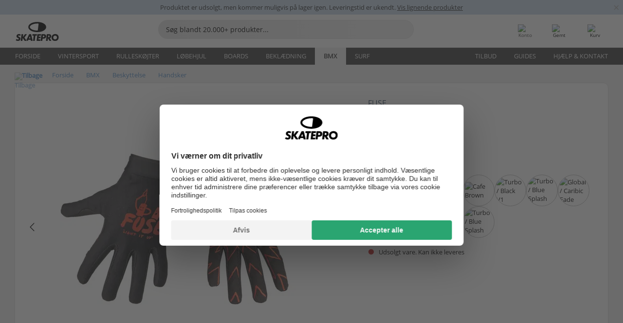

--- FILE ---
content_type: text/html; charset=UTF-8
request_url: https://www.skatepro.dk/478-37914.htm
body_size: 27949
content:
<!doctype html>
<html class="no-js" dir="ltr" lang="da">
<head itemscope itemtype="http://schema.org/WebSite">
	<link rel="dns-prefetch" href="https://cdn.skatepro.com"/>
	<link rel="preconnect" href="https://cdn.skatepro.com"/>
	<meta charset="utf-8" />
	<meta itemprop="name" content="SkatePro.dk" />
	<title>Fuse Omega Handsker - Beskyttelse BMX | SkatePro</title>
	<meta name="description" content="Komfortable og fleksible BMX-handsker i et rent design Omega handskerne er stærkt inspireret af Fuses populære og succesfulde Omega pad-serie. Da.." />
	<meta property="og:image" content="https://cdn.skatepro.com/product/520/fuse-omega-gloves-te.webp" />
	<meta property="og:title" content="Fuse Omega Handsker - Beskyttelse BMX | SkatePro" />
	<meta property="og:url" content="https://www.skatepro.dk/478-37914.htm" />
	<meta property="og:type" content="website" />
	<link rel="canonical" href="https://www.skatepro.dk/478-37914.htm" />
	<link rel="alternate" hreflang="cs" href="https://www.skatepro.cz/478-37914.htm" />
	<link rel="alternate" hreflang="da" href="https://www.skatepro.dk/478-37914.htm" />
	<link rel="alternate" hreflang="de" href="https://www.skatepro.de/478-37914.htm" />
	<link rel="alternate" hreflang="de-at" href="https://www.skatepro.at/478-37914.htm" />
	<link rel="alternate" hreflang="de-ch" href="https://www.skatepro.ch/de/478-37914.htm" />
	<link rel="alternate" hreflang="el" href="https://www.skatepro.gr/478-37914.htm" />
	<link rel="alternate" hreflang="en" href="https://www.skatepro.com/en-us/478-37914.htm" />
	<link rel="alternate" hreflang="en-au" href="https://www.skatepro.com.au/478-37914.htm" />
	<link rel="alternate" hreflang="en-ca" href="https://www.skatepro.ca/en/478-37914.htm" />
	<link rel="alternate" hreflang="en-gb" href="https://www.skatepro.uk/478-37914.htm" />
	<link rel="alternate" hreflang="en-ie" href="https://www.skatepro.ie/478-37914.htm" />
	<link rel="alternate" hreflang="en-nz" href="https://www.skatepro.co.nz/478-37914.htm" />
	<link rel="alternate" hreflang="es" href="https://www.skatepro.es/478-37914.htm" />
	<link rel="alternate" hreflang="es-mx" href="https://www.skatepro.com.mx/478-37914.htm" />
	<link rel="alternate" hreflang="es-us" href="https://www.skatepro.com/es-us/478-37914.htm" />
	<link rel="alternate" hreflang="et" href="https://www.skatepro.ee/478-37914.htm" />
	<link rel="alternate" hreflang="fi" href="https://www.skatepro.fi/478-37914.htm" />
	<link rel="alternate" hreflang="fr" href="https://www.skatepro.fr/478-37914.htm" />
	<link rel="alternate" hreflang="fr-be" href="https://www.skatepro.be/fr/478-37914.htm" />
	<link rel="alternate" hreflang="fr-ca" href="https://www.skatepro.ca/fr/478-37914.htm" />
	<link rel="alternate" hreflang="fr-ch" href="https://www.skatepro.ch/fr/478-37914.htm" />
	<link rel="alternate" hreflang="hr" href="https://www.skatepro.hr/478-37914.htm" />
	<link rel="alternate" hreflang="hu" href="https://www.skatepro.hu/478-37914.htm" />
	<link rel="alternate" hreflang="it" href="https://www.skatepro.it/478-37914.htm" />
	<link rel="alternate" hreflang="lt" href="https://www.skatepro.lt/478-37914.htm" />
	<link rel="alternate" hreflang="lv" href="https://www.skatepro.lv/478-37914.htm" />
	<link rel="alternate" hreflang="nl" href="https://www.skatepro.nl/478-37914.htm" />
	<link rel="alternate" hreflang="nl-be" href="https://www.skatepro.be/nl/478-37914.htm" />
	<link rel="alternate" hreflang="no" href="https://www.skatepro.no/478-37914.htm" />
	<link rel="alternate" hreflang="pl" href="https://www.skatepro.com.pl/478-37914.htm" />
	<link rel="alternate" hreflang="pt" href="https://www.skatepro.pt/478-37914.htm" />
	<link rel="alternate" hreflang="ro" href="https://www.skatepro.ro/478-37914.htm" />
	<link rel="alternate" hreflang="sv" href="https://www.skatepro.se/478-37914.htm" />
	<meta name="viewport" content="width=device-width, initial-scale=1.0, maximum-scale=1" />
	<meta http-equiv="X-UA-Compatible" content="IE=edge" />
	<meta name="format-detection" content="telephone=no" />
		<meta name="msapplication-config" content="https://cdn.skatepro.com/shop/skatepro/browserconfig.xml?v=2">
	<meta name="theme-color" content="#000000">
	<link rel="apple-touch-icon" sizes="180x180" href="https://cdn.skatepro.com/shop/skatepro/apple-touch-icon.png?v=2">
	<link rel="icon" type="image/png" href="https://cdn.skatepro.com/shop/skatepro/favicon-32x32.png?v=2" sizes="32x32">
	<link rel="icon" type="image/png" href="https://cdn.skatepro.com/shop/skatepro/favicon-16x16.png?v=2" sizes="16x16">
	<link rel="manifest" href="https://cdn.skatepro.com/shop/skatepro/manifest.json?v=2">
	<link rel="mask-icon" href="https://cdn.skatepro.com/shop/skatepro/safari-pinned-tab.svg?v=3" color="#000000">
		<base href="https://www.skatepro.dk/" />
	<link rel="shortcut icon" href="https://cdn.skatepro.com/shop/skatepro/favicon.ico?v=2">
		<link rel="stylesheet" type="text/css" href="https://cdn.skatepro.com/css/vendor/foundation/foundation.min.css"  />
	<link rel="stylesheet" type="text/css" href="https://cdn.skatepro.com/css/general.min-1769000224.css"  />
	<link rel="stylesheet" type="text/css" href="https://cdn.skatepro.com/css/section.min-1769000224.css"  />
	<link rel="stylesheet" type="text/css" href="https://cdn.skatepro.com/css/section_guide.min-1769000224.css"  />
	<link rel="stylesheet" type="text/css" href="https://cdn.skatepro.com/css/sizing_guide.min-1769000224.css"  />
	<link rel="stylesheet" type="text/css" href="https://cdn.skatepro.com/css/product_info.min-1769000224.css"  />
	<link rel="stylesheet" type="text/css" href="https://cdn.skatepro.com/css/product.min-1769000224.css"  />
	<link rel="stylesheet" type="text/css" href="https://cdn.skatepro.com/css/vendor/slick/slick.css"  />
	<link rel="stylesheet" type="text/css" href="https://cdn.skatepro.com/css/vendor/photoswipe/photoswipe.css"  />
	<link rel="stylesheet" type="text/css" href="https://cdn.skatepro.com/css/vendor/photoswipe/default-skin/default_skin.css"  />
	<link rel="stylesheet" type="text/css" href="https://cdn.skatepro.com/css/other.min-1769000224.css"  />
	<link rel="stylesheet" type="text/css" href="https://cdn.skatepro.com/css/vendor/google/font.css"  />
	<script type="text/javascript" src="https://cdn.skatepro.com/web_component/autocomplete/autocomplete_section.min-1769000225.js" defer crossorigin></script>
	<script type="text/javascript" src="https://cdn.skatepro.com/web_component/autocomplete/autocomplete_product.min-1769000225.js" defer crossorigin></script>
	<script type="text/javascript" src="https://cdn.skatepro.com/web_component/autocomplete/autocomplete_phrase.min-1769000225.js" defer crossorigin></script>
	<script type="text/javascript" src="https://cdn.skatepro.com/web_component/autocomplete/autocomplete_article.min-1769000225.js" defer crossorigin></script>
	<script type="text/javascript" src="https://cdn.skatepro.com/web_component/autocomplete/autocomplete_brand.min-1769000225.js" defer crossorigin></script>
	<script type="text/javascript" src="https://cdn.skatepro.com/web_component/autocomplete/autocomplete_category.min-1769000225.js" defer crossorigin></script>
	<script type="text/javascript" src="https://cdn.skatepro.com/web_component/product_list_box.min-1769000225.js" defer crossorigin></script>
	<script type="text/javascript" src="https://cdn.skatepro.com/web_component/recommended_product.min-1769000225.js" defer crossorigin></script>
	<script type="text/javascript" src="https://cdn.skatepro.com/web_component/recommendation_section.min-1769000225.js" defer crossorigin></script>
	<script type="text/javascript" src="https://cdn.skatepro.com/web_component/custom_dialog.min-1769000225.js" defer crossorigin></script>
	<script type="text/javascript" src="https://cdn.skatepro.com/web_component/review_user.min-1769000225.js" defer crossorigin></script>
	<script type="text/javascript" src="https://cdn.skatepro.com/web_component/review_average.min-1769000225.js" defer crossorigin></script>
	<script type="text/javascript" src="https://cdn.skatepro.com/web_component/review_number_per_star.min-1769000225.js" defer crossorigin></script>
	<script type="text/javascript" src="https://cdn.skatepro.com/web_component/notification_box.min-1769000225.js" defer crossorigin></script>
	<script type="text/javascript" src="https://cdn.skatepro.com/web_component/rating_star.min-1769000225.js" defer crossorigin></script>
	<script type="text/javascript" src="https://cdn.skatepro.com/web_component/color_swatch.min-1769000225.js" defer crossorigin></script>
	<script type="text/javascript" src="https://cdn.skatepro.com/web_component/expert_review.min-1769000225.js" defer crossorigin></script>
	<script type="text/javascript" src="https://cdn.skatepro.com/web_component/review_gallery.min-1769000225.js" defer crossorigin></script>
	<script src="https://cdn.skatepro.com/js/vendor/jquery/jquery.min.js" crossorigin="anonymous"></script>
	<script src="https://cdn.skatepro.com/js/vendor/foundation/foundation.js" crossorigin="anonymous"></script>
	<script src="https://cdn.skatepro.com/js/general.min-1769000225.js" crossorigin="anonymous"></script>
	<script src="https://cdn.skatepro.com/js/vendor/adoptedstylesheet/adoptedStyleSheets.js" crossorigin="anonymous"></script>
	<script src="https://cdn.skatepro.com/js/autocomplete_search.min-1769000225.js" crossorigin="anonymous"></script>
	<script src="https://cdn.skatepro.com/js/data/model/product_model.min-1769000225.js" crossorigin="anonymous"></script>
	<script src="https://cdn.skatepro.com/js/data/model/brand_model.min-1769000225.js" crossorigin="anonymous"></script>
	<script src="https://cdn.skatepro.com/js/data/model/article_model.min-1769000225.js" crossorigin="anonymous"></script>
	<script src="https://cdn.skatepro.com/js/data/model/phrase_model.min-1769000225.js" crossorigin="anonymous"></script>
	<script src="https://cdn.skatepro.com/js/data/model/category_model.min-1769000225.js" crossorigin="anonymous"></script>
	<script src="https://cdn.skatepro.com/js/data/model/product_result_model.min-1769000225.js" crossorigin="anonymous"></script>
	<script src="https://cdn.skatepro.com/js/data/model/review_model.min-1769000225.js" crossorigin="anonymous"></script>
	<script src="https://cdn.skatepro.com/js/data/model/expert_review_model.min-1769000225.js" crossorigin="anonymous"></script>
	<script src="https://cdn.skatepro.com/js/validate.min-1769000225.js" crossorigin="anonymous"></script>
	<script src="https://cdn.skatepro.com/js/tracking.min-1769000225.js" crossorigin="anonymous"></script>
	<script src="https://cdn.skatepro.com/js/element_spacer.min-1769000225.js" crossorigin="anonymous"></script>
	<script src="https://cdn.skatepro.com/js/slider.min-1769000225.js" crossorigin="anonymous"></script>
	<script src="https://cdn.skatepro.com/js/vendor/slick/slick.js" crossorigin="anonymous"></script>
	<script src="https://cdn.skatepro.com/js/product.min-1769000225.js" crossorigin="anonymous"></script>
	<script src="https://cdn.skatepro.com/js/product_info.min-1769000225.js" crossorigin="anonymous"></script>
	<script src="https://cdn.skatepro.com/js/shorten.min-1769000225.js" crossorigin="anonymous"></script>
	<script src="https://cdn.skatepro.com/js/constant.min-1769000225.js" crossorigin="anonymous"></script>
	<script async src="https://cdn.skatepro.com/js/vendor/foundation/what-input.js" crossorigin="anonymous"></script>
	<script async src="https://cdn.skatepro.com/js/vendor/photoswipe/photoswipe.js" crossorigin="anonymous"></script>
	<script async src="https://cdn.skatepro.com/js/vendor/photoswipe/photoswipe_ui_default.js" crossorigin="anonymous"></script>
	<script id="usercentrics-cmp" src="https://web.cmp.usercentrics.eu/ui/loader.js" data-settings-id="hk8ePZ5G8CSHKr" async></script><script>
		window.addEventListener('UC_UI_INITIALIZED', function(event) {
			UC_UI.showFirstLayer();
		})
		</script><script>
		window.dataLayer = window.dataLayer || [];
    function gtag(){dataLayer.push(arguments);}
    const gtm_mode = true;
    
    gtag('consent', 'default', {
        ad_personalization: 'denied',
        ad_storage: 'denied',
        ad_user_data: 'denied',
        analytics_storage: 'denied',
        functionality_storage: 'denied',
        personalization_storage: 'denied',
        security_storage: 'granted',
        wait_for_update: 500
    });
    gtag('set', 'ads_data_redaction', true);
</script>
<script>!function(){"use strict";function l(e){for(var t=e,r=0,n=document.cookie.split(";");r<n.length;r++){var o=n[r].split("=");if(o[0].trim()===t)return o[1]}}function s(e){return localStorage.getItem(e)}function u(e){return window[e]}function A(e,t){e=document.querySelector(e);return t?null==e?void 0:e.getAttribute(t):null==e?void 0:e.textContent}var e=window,t=document,r="script",n="dataLayer",o="https://gss.skatepro.dk",a="",i="3jljyzvxkrjn",c="dkhf8eo=aWQ9R1RNLVdNQkxMV0RO&sort=desc",g="stapeUserId",v="",E="",d=!1;try{var d=!!g&&(m=navigator.userAgent,!!(m=new RegExp("Version/([0-9._]+)(.*Mobile)?.*Safari.*").exec(m)))&&16.4<=parseFloat(m[1]),f="stapeUserId"===g,I=d&&!f?function(e,t,r){void 0===t&&(t="");var n={cookie:l,localStorage:s,jsVariable:u,cssSelector:A},t=Array.isArray(t)?t:[t];if(e&&n[e])for(var o=n[e],a=0,i=t;a<i.length;a++){var c=i[a],c=r?o(c,r):o(c);if(c)return c}else console.warn("invalid uid source",e)}(g,v,E):void 0;d=d&&(!!I||f)}catch(e){console.error(e)}var m=e,g=(m[n]=m[n]||[],m[n].push({"gtm.start":(new Date).getTime(),event:"gtm.js"}),t.getElementsByTagName(r)[0]),v=I?"&bi="+encodeURIComponent(I):"",E=t.createElement(r),f=(d&&(i=8<i.length?i.replace(/([a-z]{8}$)/,"kp$1"):"kp"+i),!d&&a?a:o);E.async=!0,E.src=f+"/"+i+".js?"+c+v,null!=(e=g.parentNode)&&e.insertBefore(E,g)}();</script>
<script type="text/javascript" async src="https://www.googletagmanager.com/gtag/js?id=AW-925254201"></script>
<script type="text/javascript">
		gtag('js', new Date());
		gtag('config', 'AW-925254201', {'groups':'adwords', 'allow_enhanced_conversions':true});
</script>
		<!-- BING UET START -->
		<script type="text/plain" data-usercentrics="Microsoft Advertising Remarketing">
		try {
		(function(w,d,t,r,u){var f,n,i;w[u]=w[u]||[],f=function(){var o={ti:"5218731"};o.q=w[u];if(typeof UET==="function"){w[u]=new UET(o),w[u].push("pageLoad")}},n=d.createElement(t),n.src=r,n.async=1,n.onload=n.onreadystatechange=function(){var s=this.readyState;s&&s!=="loaded"&&s!=="complete"||(f(),n.onload=n.onreadystatechange=null)},i=d.getElementsByTagName(t)[0],i.parentNode.insertBefore(n,i)})(window,document,"script","//bat.bing.com/bat.js","uetq");
				} catch(e) {
			//Ignore errors
		}
		</script>
		<noscript>
			<img src="//bat.bing.com/action/0?ti=5218731&Ver=2" height="0" width="0" style="display:none; visibility: hidden;" />
		</noscript>
		<!-- BING UET END -->
		<script async="true" type="text/plain" src="https://s.kk-resources.com/leadtag.js" data-usercentrics="Kelkoo"></script>
		<script type="text/plain" src="//cdn.scarabresearch.com/js/187079763D62B1FC/scarab-v2.js" data-usercentrics="Emarsys" id="scarab-js-api"></script>
		<script type="text/plain" data-usercentrics="Emarsys">
		var ScarabQueue;
		ScarabQueue = ScarabQueue || [];
		</script>
		</head>
<body>
	<noscript><iframe src="https://gss.skatepro.dk/ns.html?id=GTM-WMBLLWDN" height="0" width="0" style="display:none;visibility:hidden"></iframe></noscript>
		<noscript id="deferred-styles">
			<link rel="stylesheet" type="text/css" href="https://cdn.skatepro.com/css/mobile_menu2.min-1769000224.css" media="(max-width: 78.125em)" />
<link rel="stylesheet" type="text/css" href="https://cdn.skatepro.com/css/review.min-1769000224.css"  />
		</noscript>
		<script>
						(function() {
				if (typeof window.CustomEvent === "function") {
					return false;
				}

				function CustomEvent(event, params) {
					params = params || {bubbles: false, cancelable: false, detail: undefined};
					var evt = document.createEvent('CustomEvent');
					evt.initCustomEvent(event, params.bubbles, params.cancelable, params.detail);
					return evt;
				}
				CustomEvent.prototype = window.Event.prototype;
				window.CustomEvent = CustomEvent;
			})();
			var slick_loaded_event = new CustomEvent('slick_loaded', {});
			var loadDeferredStyles = function() {
				var addStylesNode = document.getElementById("deferred-styles");
				var replacement = document.createElement("div");
				replacement.innerHTML = addStylesNode.textContent;
				document.body.appendChild(replacement);
				addStylesNode.parentElement.removeChild(addStylesNode);
			};
			var raf = requestAnimationFrame || mozRequestAnimationFrame || webkitRequestAnimationFrame || msRequestAnimationFrame;
			if (raf) {
				raf(function() {
					window.setTimeout(loadDeferredStyles, 0);
				});
			}
			else {
				window.addEventListener('load', loadDeferredStyles);
			}
		</script>
		
		<script>
		let data_provider_settings = {
			'cluster_id': 'w251AC48E',
			'market': 'DK_DA',
			'locale': 'da-DK',
			'touchpoint': window.innerWidth > 1250 ? 'desktop' : 'mobile',
			'session_key': '6a5eb172fb471a4e879e10942d2019d7',
			'customer_key': '',
			'limit': 60,
			'skip': 0,
		}
		let format_settings = {
			'link_prefix': 'https://www.skatepro.dk',
			'price_format': {"title":"Danske Kroner","symbol_left":"","symbol_right":"kr","symbol_space":"yes","decimal_point":",","thousands_point":".","decimal_places":"0","value":"1.00000000","code":"DKK","currencies_id":"3","is_default":"1","allow_code_prepend":"0"},
			'cdn': 'https://cdn.skatepro.com',
			'static': 'https://static.skatepro.com',
			'date_format': 'd-m-Y',
			'company_name': 'SkatePro',
		}
		let content_provider = 'voyado';
		let recommendation_provider = 'voyado';
		let search_provider = 'voyado';
		
		window.asset_manifest = JSON.parse('{"js\/shop_payment.js":"js\/shop_payment.min-1769000225.js","js\/product_info_module.js":"js\/product_info_module.min-1769000225.js","js\/account_history_info.js":"js\/account_history_info.min-1769000225.js","js\/product.js":"js\/product.min-1769000225.js","js\/product_info.js":"js\/product_info.min-1769000225.js","js\/specials_module.js":"js\/specials_module.min-1769000225.js","js\/checkout.js":"js\/checkout.min-1769000225.js","js\/customizer_module.js":"js\/customizer_module.min-1769000225.js","js\/account_history.js":"js\/account_history.min-1769000225.js","js\/dialog_polyfill.js":"js\/dialog_polyfill.min-1769000225.js","js\/checkout_shop_module.js":"js\/checkout_shop_module.min-1769000225.js","js\/reviews_write.js":"js\/reviews_write.min-1769000225.js","js\/constant.js":"js\/constant.min-1769000225.js","js\/error404_module.js":"js\/error404_module.min-1769000225.js","js\/account.js":"js\/account.min-1769000225.js","js\/build.js":"js\/build.min-1769000225.js","js\/product_info_module.min2.js":"js\/product_info_module.min2.min-1761120504.js","js\/brand_module.js":"js\/brand_module.min-1769000225.js","js\/article_module.js":"js\/article_module.min-1769000225.js","js\/reviews_write_module.js":"js\/reviews_write_module.min-1769000225.js","js\/element_spacer.js":"js\/element_spacer.min-1769000225.js","js\/tracking.js":"js\/tracking.min-1769000225.js","js\/search_module.js":"js\/search_module.min-1769000225.js","js\/collect_component.js":"js\/collect_component.min-1769000225.js","js\/form_check.js":"js\/form_check.min-1769000225.js","js\/category_module.js":"js\/category_module.min-1769000225.js","js\/index_module.js":"js\/index_module.min-1769000225.js","js\/product_info.min2.js":"js\/product_info.min2.min-1761025787.js","js\/logoff_module.js":"js\/logoff_module.min-1769000225.js","js\/general.js":"js\/general.min-1769000225.js","js\/sizing_guide_module.js":"js\/sizing_guide_module.min-1769000225.js","js\/barcode_scanner.js":"js\/barcode_scanner.min-1769000225.js","js\/validate.js":"js\/validate.min-1769000225.js","js\/collect.js":"js\/collect.min-1769000225.js","js\/autocomplete_search.js":"js\/autocomplete_search.min-1769000225.js","js\/cart.js":"js\/cart.min-1769000225.js","js\/data\/model\/expert_review_model.js":"js\/data\/model\/expert_review_model.min-1769000225.js","js\/data\/model\/phrase_model.js":"js\/data\/model\/phrase_model.min-1769000225.js","js\/data\/model\/product_result_model.js":"js\/data\/model\/product_result_model.min-1769000225.js","js\/data\/model\/top3_subsection_model.js":"js\/data\/model\/top3_subsection_model.min-1769000225.js","js\/data\/model\/product_model.js":"js\/data\/model\/product_model.min-1769000225.js","js\/data\/model\/article_model.js":"js\/data\/model\/article_model.min-1769000225.js","js\/data\/model\/brand_model.js":"js\/data\/model\/brand_model.min-1769000225.js","js\/data\/model\/cart_product_model.js":"js\/data\/model\/cart_product_model.min-1769000225.js","js\/data\/model\/filter_type_text_model.js":"js\/data\/model\/filter_type_text_model.min-1769000225.js","js\/data\/model\/filter_type_sort_model.js":"js\/data\/model\/filter_type_sort_model.min-1769000225.js","js\/data\/model\/filter_value_color_model.js":"js\/data\/model\/filter_value_color_model.min-1769000225.js","js\/data\/model\/filter_type_range_model.js":"js\/data\/model\/filter_type_range_model.min-1769000225.js","js\/data\/model\/category_model.js":"js\/data\/model\/category_model.min-1769000225.js","js\/data\/model\/return_product_model.js":"js\/data\/model\/return_product_model.min-1769000225.js","js\/data\/model\/review_model.js":"js\/data\/model\/review_model.min-1769000225.js","js\/data\/model\/filter_type_color_model.js":"js\/data\/model\/filter_type_color_model.min-1769000225.js","js\/data\/model\/filter_type_model.js":"js\/data\/model\/filter_type_model.min-1769000225.js","js\/data\/model\/filter_value_text_model.js":"js\/data\/model\/filter_value_text_model.min-1769000225.js","js\/data\/model\/filter_value_model.js":"js\/data\/model\/filter_value_model.min-1769000225.js","js\/data\/data_service.js":"js\/data\/data_service.min-1769000225.js","js\/data\/product_list_state.js":"js\/data\/product_list_state.min-1769000225.js","js\/data\/provider\/skatepro\/map_to_category_model.js":"js\/data\/provider\/skatepro\/map_to_category_model.min-1769000225.js","js\/data\/provider\/skatepro\/search.js":"js\/data\/provider\/skatepro\/search.min-1769000225.js","js\/data\/provider\/skatepro\/autocomplete.js":"js\/data\/provider\/skatepro\/autocomplete.min-1769000225.js","js\/data\/provider\/skatepro\/index.js":"js\/data\/provider\/skatepro\/index.min-1769000225.js","js\/data\/provider\/skatepro\/article.js":"js\/data\/provider\/skatepro\/article.min-1769000225.js","js\/data\/provider\/skatepro\/sizing_guide.js":"js\/data\/provider\/skatepro\/sizing_guide.min-1769000225.js","js\/data\/provider\/skatepro\/service.js":"js\/data\/provider\/skatepro\/service.min-1769000225.js","js\/data\/provider\/skatepro\/cart.js":"js\/data\/provider\/skatepro\/cart.min-1769000225.js","js\/data\/provider\/skatepro\/product.js":"js\/data\/provider\/skatepro\/product.min-1769000225.js","js\/data\/provider\/skatepro\/category.js":"js\/data\/provider\/skatepro\/category.min-1769000225.js","js\/data\/provider\/skatepro\/map_to_brand_model.js":"js\/data\/provider\/skatepro\/map_to_brand_model.min-1769000225.js","js\/data\/provider\/skatepro\/specials.js":"js\/data\/provider\/skatepro\/specials.min-1769000225.js","js\/data\/provider\/skatepro\/map_to_article_model.js":"js\/data\/provider\/skatepro\/map_to_article_model.min-1769000225.js","js\/data\/provider\/skatepro\/map_to_product_model.js":"js\/data\/provider\/skatepro\/map_to_product_model.min-1769000225.js","js\/data\/provider\/voyado\/filter.js":"js\/data\/provider\/voyado\/filter.min-1769000225.js","js\/data\/provider\/voyado\/map_to_brand_model.js":"js\/data\/provider\/voyado\/map_to_brand_model.min-1769000225.js","js\/data\/provider\/voyado\/map_to_phrase_model.js":"js\/data\/provider\/voyado\/map_to_phrase_model.min-1769000225.js","js\/data\/provider\/voyado\/map_to_article_model.js":"js\/data\/provider\/voyado\/map_to_article_model.min-1769000225.js","js\/data\/provider\/voyado\/map_to_product_model.js":"js\/data\/provider\/voyado\/map_to_product_model.min-1769000225.js","js\/data\/provider\/voyado\/service.js":"js\/data\/provider\/voyado\/service.min-1769000225.js","js\/data\/provider\/voyado\/product.js":"js\/data\/provider\/voyado\/product.min-1769000225.js","js\/data\/provider\/voyado\/map_to_filter_model.js":"js\/data\/provider\/voyado\/map_to_filter_model.min-1769000225.js","js\/data\/provider\/voyado\/search.js":"js\/data\/provider\/voyado\/search.min-1769000225.js","js\/data\/provider\/voyado\/map_to_category_model.js":"js\/data\/provider\/voyado\/map_to_category_model.min-1769000225.js","js\/data\/provider\/voyado\/notification.js":"js\/data\/provider\/voyado\/notification.min-1769000225.js","js\/data\/provider\/voyado\/cart.js":"js\/data\/provider\/voyado\/cart.min-1769000225.js","js\/data\/provider\/voyado\/search_origin.js":"js\/data\/provider\/voyado\/search_origin.min-1769000225.js","js\/data\/provider\/voyado\/api.js":"js\/data\/provider\/voyado\/api.min-1769000225.js","js\/data\/provider\/voyado\/landing_page.js":"js\/data\/provider\/voyado\/landing_page.min-1769000225.js","js\/data\/provider\/voyado\/autocomplete.js":"js\/data\/provider\/voyado\/autocomplete.min-1769000225.js","js\/cart_module.js":"js\/cart_module.min-1769000225.js","js\/slider.js":"js\/slider.min-1769000225.js","js\/checkout_shop.js":"js\/checkout_shop.min-1769000225.js","js\/filter.js":"js\/filter.min-1769000225.js","js\/test.js":"js\/test.min-1769000225.js","js\/mobile_menu.js.php":"js\/mobile_menu.js.min-1769000225.php","js\/shorten.js":"js\/shorten.min-1769000225.js","js\/render_list.js":"js\/render_list.min-1769000225.js","js\/contact_us.js":"js\/contact_us.min-1769000225.js","js\/customizer.js":"js\/customizer.min-1769000225.js","css\/search.css":"css\/search.min-1769000224.css","css\/section_product.css":"css\/section_product.min-1769000224.css","css\/category.css":"css\/category.min-1769000224.css","css\/checkout.css":"css\/checkout.min-1769000224.css","css\/collect_mobile.css":"css\/collect_mobile.min-1769000224.css","css\/review.css":"css\/review.min-1769000224.css","css\/section_category.css":"css\/section_category.min-1769000224.css","css\/section_minibanner.css":"css\/section_minibanner.min-1769000224.css","css\/general_nordicsport.css":"css\/general_nordicsport.min-1769000224.css","css\/account.css":"css\/account.min-1769000224.css","css\/team_skatepro.css":"css\/team_skatepro.min-1769000224.css","css\/general.css":"css\/general.min-1769000224.css","css\/checkout_right_cart.css":"css\/checkout_right_cart.min-1769000224.css","css\/other.css":"css\/other.min-1769000224.css","css\/section_brand.css":"css\/section_brand.min-1769000224.css","css\/section_top3.css":"css\/section_top3.min-1769000224.css","css\/section_about.css":"css\/section_about.min-1769000224.css","css\/customizer.css":"css\/customizer.min-1769000224.css","css\/checkout_shop.css":"css\/checkout_shop.min-1769000224.css","css\/build.css":"css\/build.min-1769000224.css","css\/product.css":"css\/product.min-1769000224.css","css\/article.css":"css\/article.min-1769000224.css","css\/filter.css":"css\/filter.min-1769000224.css","css\/printorder.css":"css\/printorder.min-1769000224.css","css\/account_history_info.css":"css\/account_history_info.min-1769000224.css","css\/mobile_menu2.css":"css\/mobile_menu2.min-1769000224.css","css\/section.css":"css\/section.min-1769000224.css","css\/section_guide.css":"css\/section_guide.min-1769000224.css","css\/collect_tablet.css":"css\/collect_tablet.min-1769000224.css","css\/mobile_menu.css":"css\/mobile_menu.min-1769000224.css","css\/dialog_polyfill.css":"css\/dialog_polyfill.min-1769000224.css","css\/product_info.css":"css\/product_info.min-1769000224.css","css\/domain_article.css":"css\/domain_article.min-1769000224.css","css\/sizing_guide.css":"css\/sizing_guide.min-1769000224.css","web_component\/color_swatch.js":"web_component\/color_swatch.min-1769000225.js","web_component\/recommendation_section.js":"web_component\/recommendation_section.min-1769000225.js","web_component\/review_average.js":"web_component\/review_average.min-1769000225.js","web_component\/product_list_box.js":"web_component\/product_list_box.min-1769000225.js","web_component\/recommended_product.js":"web_component\/recommended_product.min-1769000225.js","web_component\/autocomplete\/autocomplete_brand.js":"web_component\/autocomplete\/autocomplete_brand.min-1769000225.js","web_component\/autocomplete\/autocomplete_phrase.js":"web_component\/autocomplete\/autocomplete_phrase.min-1769000225.js","web_component\/autocomplete\/autocomplete_article.js":"web_component\/autocomplete\/autocomplete_article.min-1769000225.js","web_component\/autocomplete\/autocomplete_section.js":"web_component\/autocomplete\/autocomplete_section.min-1769000225.js","web_component\/autocomplete\/autocomplete_category.js":"web_component\/autocomplete\/autocomplete_category.min-1769000225.js","web_component\/autocomplete\/autocomplete_product.js":"web_component\/autocomplete\/autocomplete_product.min-1769000225.js","web_component\/input_currency.js":"web_component\/input_currency.min-1769000225.js","web_component\/expert_review.js":"web_component\/expert_review.min-1769000225.js","web_component\/pagination_list.js":"web_component\/pagination_list.min-1769000225.js","web_component\/article_list_box.js":"web_component\/article_list_box.min-1769000225.js","web_component\/webpos\/webpos_quantity_input.js":"web_component\/webpos\/webpos_quantity_input.min-1769000225.js","web_component\/webpos\/webpos_delete.js":"web_component\/webpos\/webpos_delete.min-1769000225.js","web_component\/webpos\/webpos_return_product.js":"web_component\/webpos\/webpos_return_product.min-1769000225.js","web_component\/webpos\/webpos_product.js":"web_component\/webpos\/webpos_product.min-1769000225.js","web_component\/product_list_section.js":"web_component\/product_list_section.min-1769000225.js","web_component\/page_load_more.js":"web_component\/page_load_more.min-1769000225.js","web_component\/category_button.js":"web_component\/category_button.min-1769000225.js","web_component\/review_user.js":"web_component\/review_user.min-1769000225.js","web_component\/review_number_per_star.js":"web_component\/review_number_per_star.min-1769000225.js","web_component\/notification_box.js":"web_component\/notification_box.min-1769000225.js","web_component\/filter\/filter_option_range.js":"web_component\/filter\/filter_option_range.min-1769000225.js","web_component\/filter\/filter_button_badge.js":"web_component\/filter\/filter_button_badge.min-1769000225.js","web_component\/filter\/filter_option_radio.js":"web_component\/filter\/filter_option_radio.min-1769000225.js","web_component\/filter\/filter_button_reset.js":"web_component\/filter\/filter_button_reset.min-1769000225.js","web_component\/filter\/filter_button_list.js":"web_component\/filter\/filter_button_list.min-1769000225.js","web_component\/filter\/filter_button_sort.js":"web_component\/filter\/filter_button_sort.min-1769000225.js","web_component\/filter\/filter_option_checkbox.js":"web_component\/filter\/filter_option_checkbox.min-1769000225.js","web_component\/filter\/filter_button.js":"web_component\/filter\/filter_button.min-1769000225.js","web_component\/filter\/filter_option_color.js":"web_component\/filter\/filter_option_color.min-1769000225.js","web_component\/filter\/filter_dialog.js":"web_component\/filter\/filter_dialog.min-1769000225.js","web_component\/custom_dialog.js":"web_component\/custom_dialog.min-1769000225.js","web_component\/account\/account_order.js":"web_component\/account\/account_order.min-1769000225.js","web_component\/account\/account_dashboard_button.js":"web_component\/account\/account_dashboard_button.min-1769000225.js","web_component\/review_gallery.js":"web_component\/review_gallery.min-1769000225.js","web_component\/rating_star.js":"web_component\/rating_star.min-1769000225.js","web_component\/article_list_section.js":"web_component\/article_list_section.min-1769000225.js","web_component\/top3\/top3_subsection.js":"web_component\/top3\/top3_subsection.min-1769000225.js","web_component\/top3\/top3_product.js":"web_component\/top3\/top3_product.min-1769000225.js","web_component\/top3\/top3_section.js":"web_component\/top3\/top3_section.min-1769000225.js"}');
  		window.asset = function (path) {
    		return 'https://cdn.skatepro.com/' + (window.asset_manifest[path] || path);
		};
		
		var cache_bust_data_provider = '?74';
		
		let DEV_ONLY = false;
		</script>
		<script type='module'>
		//TODO TSJ, 2024-07-04: Put this somewhere else - it does not belong here
		const { data_service } = await import(asset('js/data/data_service.js'));
		
		let notification_data_provider_settings = {
				...data_provider_settings,
				provider: 'voyado'
			};
		let notification_instance = await data_service.create(notification_data_provider_settings);
		
		// Voyado notification handling
		document.body.addEventListener('click', async (event) => {
			// Check if the clicked element is a custom element (contains a hyphen)
			if (event.target.tagName && event.target.tagName.includes('-')) {
				// We use composedPath() to get the full path of the event, including the shadow DOM for nested custom elements
				const path = event.composedPath();
  
				// Find the first <a> element with a data-track_value/track_type attribute
				const targetLink = path.find(element =>
					element instanceof HTMLAnchorElement && element.hasAttribute('data-track_type') && element.hasAttribute('data-track_value')
				);
				
				if (targetLink) {
					const track_type = targetLink.getAttribute('data-track_type');
					const track_value = targetLink.getAttribute('data-track_value');
					
					// Stop the default behavior of the <a> tag
					event.preventDefault();
					
					switch (track_type) {
						case 'click':
							await notification_instance.notification_click(track_value);
							break;
						case 'add_favorite':
							await notification_instance.notification_add_favorite(track_value);
							break;
						case 'remove_favorite':
							await notification_instance.notification_remove_favorite(track_value);
							break;
						case 'add_to_cart':
							await notification_instance.notification_add_to_cart(track_value);
							break;
					}
					
					if (event.ctrlKey || event.shiftKey || event.metaKey) {
						window.open(targetLink.href, '_blank');
					} 
					else {
						window.location.href = targetLink.href;
					}
				}
			}
		});
		</script>
		
		<div class="header_infobar" style="background-color:#C7D8E9;">
			<div class="row collapse infobar_content" onclick="location.href='https://www.skatepro.dk/c478.htm';">
				<div class="width_row" style="background-color:#C7D8E9;">			
			<div class="infobar_content_text" style="color: #2B2B2B">Produktet er udsolgt, men kommer muligvis på lager igen. Leveringstid er ukendt. <u>Vis lignende produkter</u></div>
		</div>
			</div>
			
		<div class="infobar_close_x" onclick="close_banner(event, 'inactive_product', true);$(this).closest('div.header_infobar').slideToggle();">&times;</div>			
	
		</div>
	<!-- header -->
<div class="header_container" style="position: relative;">
	<div class="row collapse" style="position: relative; padding-top: 4px;">
		<div class="small-8 medium-7 large-3 columns">
			<div style="display: table; width: 100%;">
				<div style="display: table-cell; width: 1%;">
					<div class="header_mobile hide-for-large" style="min-width: 60px;color:#FFF;" onclick="toggle_mobile_menu()">
						<div class="mobile_menu_button">
							<span class="mobile_menu_button_bar"></span>
							<span class="mobile_menu_button_bar"></span>
							<span class="mobile_menu_button_bar"></span>
							<span class="mobile_menu_button_bar"></span>
							<div>Menu</div>
						</div>
					</div>
				</div>

								<div class="header_logo_container" style="display: table-cell; text-align: center;">
					<div class="header_logo"><a href="https://www.skatepro.dk/" title="SkatePro"><img src="https://cdn.skatepro.com/shop/skatepro/logo.svg?7" alt="SkatePro" height="39" width="105" /></a></div>
				</div>
			</div>
		</div>
		<ul class="mobilemenu2 hide-for-large" style="display: none;"><li data-id="19" class="subcat"><div><img src="https://cdn.skatepro.com/icon/menu/19.svg" style="height: 30px;" />Vintersport</div><ul><li class="hide-for-large mobilemenu2_back">Vintersport</li><li data-id="71" class="subcat"><div>Skøjter</div><ul><li class="hide-for-large mobilemenu2_back">Skøjter</li><li data-id="233"><div><a href="https://www.skatepro.dk/c233.htm">Børn</a></div></li>
			<li data-id="232"><div><a href="https://www.skatepro.dk/c232.htm">Kunstskøjter</a></div></li>
			<li data-id="89"><div><a href="https://www.skatepro.dk/c89.htm">Fritidsskøjter</a></div></li>
			<li data-id="1001"><div><a href="https://www.skatepro.dk/c1001.htm">Ishockey</a></div></li>
			<li data-id="161"><div><a href="https://www.skatepro.dk/c161.htm">Tilbehør</a></div></li>
			<li data-id="527"><div><a href="https://www.skatepro.dk/c527.htm">Såler</a></div></li>
			<li data-id="494" class="subcat"><div>Beskyttelse</div><ul><li class="hide-for-large mobilemenu2_back">Beskyttelse</li><li data-id="134" class="subcat"><div>Børn</div><ul><li class="hide-for-large mobilemenu2_back">Børn</li><li data-id="484"><div><a href="https://www.skatepro.dk/c484.htm">Hjelme</a></div></li>
			<li data-id="474"><div><a href="https://www.skatepro.dk/c474.htm">Sæt</a></div></li>
			</ul></li>
			<li data-id="483"><div><a href="https://www.skatepro.dk/c483.htm">Hjelme</a></div></li>
			<li data-id="601"><div><a href="https://www.skatepro.dk/c601.htm">Sæt</a></div></li>
			<li data-id="603"><div><a href="https://www.skatepro.dk/c603.htm">Håndledsbeskyttere</a></div></li>
			<li data-id="609"><div><a href="https://www.skatepro.dk/c609.htm">Knæbeskyttere</a></div></li>
			<li data-id="476"><div><a href="https://www.skatepro.dk/c476.htm">Albuebeskyttere</a></div></li>
			<li data-id="495"><div><a href="https://www.skatepro.dk/c495.htm">Crash pants</a></div></li>
			</ul></li>
			</ul></li>
			<li data-id="331" class="subcat"><div>Alpinski</div><ul><li class="hide-for-large mobilemenu2_back">Alpinski</li><li data-id="68" class="subcat"><div>Ski</div><ul><li class="hide-for-large mobilemenu2_back">Ski</li><li data-id="306"><div><a href="https://www.skatepro.dk/c306.htm">Børneski</a></div></li>
			<li data-id="335"><div><a href="https://www.skatepro.dk/c335.htm">All Mountain Ski</a></div></li>
			<li data-id="337"><div><a href="https://www.skatepro.dk/c337.htm">Carvingski</a></div></li>
			<li data-id="171"><div><a href="https://www.skatepro.dk/c171.htm">Race Ski</a></div></li>
			<li data-id="336"><div><a href="https://www.skatepro.dk/c336.htm">Twintip Ski</a></div></li>
			<li data-id="59"><div><a href="https://www.skatepro.dk/c59.htm">Freeride Ski</a></div></li>
			<li data-id="96"><div><a href="https://www.skatepro.dk/c96.htm">Touring Ski</a></div></li>
			</ul></li>
			<li data-id="282" class="subcat"><div>Skistøvler</div><ul><li class="hide-for-large mobilemenu2_back">Skistøvler</li><li data-id="304"><div><a href="https://www.skatepro.dk/c304.htm">Herre</a></div></li>
			<li data-id="307"><div><a href="https://www.skatepro.dk/c307.htm">Børn</a></div></li>
			<li data-id="339"><div><a href="https://www.skatepro.dk/c339.htm">Dame</a></div></li>
			<li data-id="533"><div><a href="https://www.skatepro.dk/c533.htm">Såler</a></div></li>
			</ul></li>
			<li data-id="326"><div><a href="https://www.skatepro.dk/c326.htm">Skibindinger</a></div></li>
			<li data-id="305"><div><a href="https://www.skatepro.dk/c305.htm">Skistave</a></div></li>
			<li data-id="363" class="subcat"><div>Skibriller</div><ul><li class="hide-for-large mobilemenu2_back">Skibriller</li><li data-id="320"><div><a href="https://www.skatepro.dk/c320.htm">Skibriller</a></div></li>
			<li data-id="267"><div><a href="https://www.skatepro.dk/c267.htm">Covers</a></div></li>
			</ul></li>
			<li data-id="611" class="subcat"><div>Tilbehør</div><ul><li class="hide-for-large mobilemenu2_back">Tilbehør</li><li data-id="173"><div><a href="https://www.skatepro.dk/c173.htm">Skifeller</a></div></li>
			<li data-id="103"><div><a href="https://www.skatepro.dk/c103.htm">Vedligeholdelse</a></div></li>
			<li data-id="324"><div><a href="https://www.skatepro.dk/c324.htm">Diverse</a></div></li>
			</ul></li>
			<li data-id="165" class="subcat"><div>Beskyttelse</div><ul><li class="hide-for-large mobilemenu2_back">Beskyttelse</li><li data-id="316"><div><a href="https://www.skatepro.dk/c316.htm">Hjelme</a></div></li>
			<li data-id="492"><div><a href="https://www.skatepro.dk/c492.htm">Crash pants</a></div></li>
			<li data-id="323"><div><a href="https://www.skatepro.dk/c323.htm">Rygskjold</a></div></li>
			</ul></li>
			<li data-id="812"><div><a href="https://www.skatepro.dk/c812.htm">Lavineudstyr</a></div></li>
			<li data-id="1011"><div><a href="https://www.skatepro.dk/c1011.htm">Tasker</a></div></li>
			</ul></li>
			<li data-id="100" class="subcat"><div>Snowboards</div><ul><li class="hide-for-large mobilemenu2_back">Snowboards</li><li data-id="60"><div><a href="https://www.skatepro.dk/c60.htm">Boards</a></div></li>
			<li data-id="309"><div><a href="https://www.skatepro.dk/c309.htm">Støvler</a></div></li>
			<li data-id="310"><div><a href="https://www.skatepro.dk/c310.htm">Bindinger</a></div></li>
			<li data-id="312"><div><a href="https://www.skatepro.dk/c312.htm">Børn</a></div></li>
			<li data-id="358" class="subcat"><div>Beskyttelse</div><ul><li class="hide-for-large mobilemenu2_back">Beskyttelse</li><li data-id="485"><div><a href="https://www.skatepro.dk/c485.htm">Hjelme</a></div></li>
			<li data-id="504"><div><a href="https://www.skatepro.dk/c504.htm">Rygskjold</a></div></li>
			<li data-id="493"><div><a href="https://www.skatepro.dk/c493.htm">Crash pants</a></div></li>
			<li data-id="491"><div><a href="https://www.skatepro.dk/c491.htm">Håndledsbeskyttere</a></div></li>
			</ul></li>
			<li data-id="593" class="subcat"><div>Snowboardbriller</div><ul><li class="hide-for-large mobilemenu2_back">Snowboardbriller</li><li data-id="479"><div><a href="https://www.skatepro.dk/c479.htm">Goggles</a></div></li>
			<li data-id="225"><div><a href="https://www.skatepro.dk/c225.htm">Covers</a></div></li>
			</ul></li>
			<li data-id="472"><div><a href="https://www.skatepro.dk/c472.htm">Lavineudstyr</a></div></li>
			<li data-id="761"><div><a href="https://www.skatepro.dk/c761.htm">Tilbehør</a></div></li>
			<li data-id="1005"><div><a href="https://www.skatepro.dk/c1005.htm">Tasker</a></div></li>
			</ul></li>
			<li data-id="332" class="subcat"><div>Langrend</div><ul><li class="hide-for-large mobilemenu2_back">Langrend</li><li data-id="175" class="subcat"><div>Ski</div><ul><li class="hide-for-large mobilemenu2_back">Ski</li><li data-id="742"><div><a href="https://www.skatepro.dk/c742.htm">Klassisk</a></div></li>
			<li data-id="743"><div><a href="https://www.skatepro.dk/c743.htm">Skøjteski</a></div></li>
			<li data-id="744"><div><a href="https://www.skatepro.dk/c744.htm">Fjeld</a></div></li>
			</ul></li>
			<li data-id="333" class="subcat"><div>Støvler</div><ul><li class="hide-for-large mobilemenu2_back">Støvler</li><li data-id="747"><div><a href="https://www.skatepro.dk/c747.htm">Klassisk</a></div></li>
			<li data-id="748"><div><a href="https://www.skatepro.dk/c748.htm">Skøjt</a></div></li>
			<li data-id="749"><div><a href="https://www.skatepro.dk/c749.htm">Fjeld</a></div></li>
			<li data-id="523"><div><a href="https://www.skatepro.dk/c523.htm">Tilbehør</a></div></li>
			</ul></li>
			<li data-id="750" class="subcat"><div>Bindinger</div><ul><li class="hide-for-large mobilemenu2_back">Bindinger</li><li data-id="751"><div><a href="https://www.skatepro.dk/c751.htm">Klassisk</a></div></li>
			<li data-id="752"><div><a href="https://www.skatepro.dk/c752.htm">Skøjte</a></div></li>
			<li data-id="753"><div><a href="https://www.skatepro.dk/c753.htm">Fjeld</a></div></li>
			<li data-id="754"><div><a href="https://www.skatepro.dk/c754.htm">Tilbehør</a></div></li>
			</ul></li>
			<li data-id="240" class="subcat"><div>Skistave</div><ul><li class="hide-for-large mobilemenu2_back">Skistave</li><li data-id="334"><div><a href="https://www.skatepro.dk/c334.htm">Skistave</a></div></li>
			<li data-id="808"><div><a href="https://www.skatepro.dk/c808.htm">Tilbehør</a></div></li>
			</ul></li>
			<li data-id="755" class="subcat"><div>Skismøring</div><ul><li class="hide-for-large mobilemenu2_back">Skismøring</li><li data-id="756"><div><a href="https://www.skatepro.dk/c756.htm">Fæstevoks</a></div></li>
			<li data-id="757"><div><a href="https://www.skatepro.dk/c757.htm">Glidevoks</a></div></li>
			<li data-id="758"><div><a href="https://www.skatepro.dk/c758.htm">Klister</a></div></li>
			<li data-id="759"><div><a href="https://www.skatepro.dk/c759.htm">Vedligeholdelse</a></div></li>
			</ul></li>
			<li data-id="269"><div><a href="https://www.skatepro.dk/c269.htm">Skind</a></div></li>
			<li data-id="608"><div><a href="https://www.skatepro.dk/c608.htm">Tilbehør</a></div></li>
			<li data-id="1003"><div><a href="https://www.skatepro.dk/c1003.htm">Tasker</a></div></li>
			</ul></li>
			<li data-id="124" class="subcat"><div>Ishockey</div><ul><li class="hide-for-large mobilemenu2_back">Ishockey</li><li data-id="70"><div><a href="https://www.skatepro.dk/c70.htm">Skøjter</a></div></li>
			<li data-id="224"><div><a href="https://www.skatepro.dk/c224.htm">Stave</a></div></li>
			<li data-id="278"><div><a href="https://www.skatepro.dk/c278.htm">Pucks</a></div></li>
			<li data-id="146"><div><a href="https://www.skatepro.dk/c146.htm">Hovedbeskyttelse</a></div></li>
			<li data-id="166"><div><a href="https://www.skatepro.dk/c166.htm">Kropsbeskyttelse</a></div></li>
			<li data-id="139"><div><a href="https://www.skatepro.dk/c139.htm">Tilbehør</a></div></li>
			<li data-id="132"><div><a href="https://www.skatepro.dk/c132.htm">Beklædning</a></div></li>
			</ul></li>
			<li data-id="739" class="subcat"><div>Rulleski</div><ul><li class="hide-for-large mobilemenu2_back">Rulleski</li><li data-id="62"><div><a href="https://www.skatepro.dk/c62.htm">Ski</a></div></li>
			<li data-id="775" class="subcat"><div>Støvler</div><ul><li class="hide-for-large mobilemenu2_back">Støvler</li><li data-id="431"><div><a href="https://www.skatepro.dk/c431.htm">Klassisk</a></div></li>
			<li data-id="432"><div><a href="https://www.skatepro.dk/c432.htm">Skøjt</a></div></li>
			<li data-id="526"><div><a href="https://www.skatepro.dk/c526.htm">Tilbehør</a></div></li>
			</ul></li>
			<li data-id="802" class="subcat"><div>Skistave</div><ul><li class="hide-for-large mobilemenu2_back">Skistave</li><li data-id="131"><div><a href="https://www.skatepro.dk/c131.htm">Stave</a></div></li>
			<li data-id="435"><div><a href="https://www.skatepro.dk/c435.htm">Tilbehør</a></div></li>
			</ul></li>
			<li data-id="192"><div><a href="https://www.skatepro.dk/c192.htm">Bindinger</a></div></li>
			<li data-id="740"><div><a href="https://www.skatepro.dk/c740.htm">Dele</a></div></li>
			<li data-id="738"><div><a href="https://www.skatepro.dk/c738.htm">Hjul</a></div></li>
			<li data-id="399"><div><a href="https://www.skatepro.dk/c399.htm">Pandelamper</a></div></li>
			<li data-id="1006"><div><a href="https://www.skatepro.dk/c1006.htm">Tasker</a></div></li>
			</ul></li>
			<li data-id="194"><div><a href="https://www.skatepro.dk/c194.htm">Snesko</a></div></li>
			<li data-id="821" class="subcat"><div>Snow Action Fun</div><ul><li class="hide-for-large mobilemenu2_back">Snow Action Fun</li><li data-id="327"><div><a href="https://www.skatepro.dk/c327.htm">Snow skateboards</a></div></li>
			<li data-id="67"><div><a href="https://www.skatepro.dk/c67.htm">Sneløbehjul</a></div></li>
			<li data-id="125"><div><a href="https://www.skatepro.dk/c125.htm">Trampoline</a></div></li>
			</ul></li>
			</ul></li>
			<li data-id="22" class="subcat"><div><img src="https://cdn.skatepro.com/icon/menu/22.svg" style="height: 30px;" />Rulleskøjter</div><ul><li class="hide-for-large mobilemenu2_back">Rulleskøjter</li><li data-id="52" class="subcat"><div>Beskyttelse</div><ul><li class="hide-for-large mobilemenu2_back">Beskyttelse</li><li data-id="65" class="subcat"><div>Børn</div><ul><li class="hide-for-large mobilemenu2_back">Børn</li><li data-id="72"><div><a href="https://www.skatepro.dk/c72.htm">Hjelme</a></div></li>
			<li data-id="114"><div><a href="https://www.skatepro.dk/c114.htm">Sæt</a></div></li>
			</ul></li>
			<li data-id="115"><div><a href="https://www.skatepro.dk/c115.htm">Hjelme</a></div></li>
			<li data-id="203"><div><a href="https://www.skatepro.dk/c203.htm">Sæt</a></div></li>
			<li data-id="116"><div><a href="https://www.skatepro.dk/c116.htm">Håndledsbeskyttere</a></div></li>
			<li data-id="117"><div><a href="https://www.skatepro.dk/c117.htm">Knæbeskyttere</a></div></li>
			<li data-id="118"><div><a href="https://www.skatepro.dk/c118.htm">Albuebeskyttere</a></div></li>
			<li data-id="51"><div><a href="https://www.skatepro.dk/c51.htm">Crash pants</a></div></li>
			<li data-id="459"><div><a href="https://www.skatepro.dk/c459.htm">Derby</a></div></li>
			</ul></li>
			<li data-id="29" class="subcat"><div>Inliners</div><ul><li class="hide-for-large mobilemenu2_back">Inliners</li><li data-id="77"><div><a href="https://www.skatepro.dk/c77.htm">Børn</a></div></li>
			<li data-id="119"><div><a href="https://www.skatepro.dk/c119.htm">Herre</a></div></li>
			<li data-id="120"><div><a href="https://www.skatepro.dk/c120.htm">Dame</a></div></li>
			<li data-id="32" class="subcat"><div>Dele</div><ul><li class="hide-for-large mobilemenu2_back">Dele</li><li data-id="69"><div><a href="https://www.skatepro.dk/c69.htm">Hjul</a></div></li>
			<li data-id="87"><div><a href="https://www.skatepro.dk/c87.htm">Bremseklodser</a></div></li>
			<li data-id="27"><div><a href="https://www.skatepro.dk/c27.htm">Kuglelejer</a></div></li>
			<li data-id="162"><div><a href="https://www.skatepro.dk/c162.htm">Spacere</a></div></li>
			<li data-id="163"><div><a href="https://www.skatepro.dk/c163.htm">Hjulbolte</a></div></li>
			<li data-id="164"><div><a href="https://www.skatepro.dk/c164.htm">Spænder</a></div></li>
			<li data-id="31"><div><a href="https://www.skatepro.dk/c31.htm">Vedligeholdelse</a></div></li>
			</ul></li>
			<li data-id="330"><div><a href="https://www.skatepro.dk/c330.htm">Diverse</a></div></li>
			</ul></li>
			<li data-id="91" class="subcat"><div>Side-by-side</div><ul><li class="hide-for-large mobilemenu2_back">Side-by-side</li><li data-id="61"><div><a href="https://www.skatepro.dk/c61.htm">Voksne</a></div></li>
			<li data-id="301"><div><a href="https://www.skatepro.dk/c301.htm">Børn</a></div></li>
			<li data-id="185"><div><a href="https://www.skatepro.dk/c185.htm">Derby</a></div></li>
			<li data-id="135" class="subcat"><div>Dele</div><ul><li class="hide-for-large mobilemenu2_back">Dele</li><li data-id="54"><div><a href="https://www.skatepro.dk/c54.htm">Hjul</a></div></li>
			<li data-id="206"><div><a href="https://www.skatepro.dk/c206.htm">Toe stops</a></div></li>
			<li data-id="359"><div><a href="https://www.skatepro.dk/c359.htm">Kuglelejer</a></div></li>
			<li data-id="39"><div><a href="https://www.skatepro.dk/c39.htm">Vedligeholdelse</a></div></li>
			</ul></li>
			<li data-id="57"><div><a href="https://www.skatepro.dk/c57.htm">Diverse</a></div></li>
			</ul></li>
			<li data-id="80"><div><a href="https://www.skatepro.dk/c80.htm">Rullesko</a></div></li>
			<li data-id="107" class="subcat"><div>Aggressive</div><ul><li class="hide-for-large mobilemenu2_back">Aggressive</li><li data-id="25"><div><a href="https://www.skatepro.dk/c25.htm">Rulleskøjter</a></div></li>
			<li data-id="149" class="subcat"><div>Dele</div><ul><li class="hide-for-large mobilemenu2_back">Dele</li><li data-id="86"><div><a href="https://www.skatepro.dk/c86.htm">Frames</a></div></li>
			<li data-id="44"><div><a href="https://www.skatepro.dk/c44.htm">Hjul</a></div></li>
			<li data-id="440"><div><a href="https://www.skatepro.dk/c440.htm">Kuglelejer</a></div></li>
			<li data-id="85"><div><a href="https://www.skatepro.dk/c85.htm">Grindplates</a></div></li>
			<li data-id="106"><div><a href="https://www.skatepro.dk/c106.htm">Inderstøvler</a></div></li>
			<li data-id="64"><div><a href="https://www.skatepro.dk/c64.htm">Støvler</a></div></li>
			<li data-id="360"><div><a href="https://www.skatepro.dk/c360.htm">Skate wax</a></div></li>
			<li data-id="444"><div><a href="https://www.skatepro.dk/c444.htm">Vedligeholdelse</a></div></li>
			</ul></li>
			<li data-id="109"><div><a href="https://www.skatepro.dk/c109.htm">Diverse</a></div></li>
			<li data-id="349"><div><a href="https://www.skatepro.dk/c349.htm">Ramper</a></div></li>
			</ul></li>
			<li data-id="241" class="subcat"><div>Freeskate</div><ul><li class="hide-for-large mobilemenu2_back">Freeskate</li><li data-id="121"><div><a href="https://www.skatepro.dk/c121.htm">Rulleskøjter</a></div></li>
			<li data-id="151" class="subcat"><div>Dele</div><ul><li class="hide-for-large mobilemenu2_back">Dele</li><li data-id="142"><div><a href="https://www.skatepro.dk/c142.htm">Frames</a></div></li>
			<li data-id="342"><div><a href="https://www.skatepro.dk/c342.htm">Hjul</a></div></li>
			<li data-id="445"><div><a href="https://www.skatepro.dk/c445.htm">Bremseklodser</a></div></li>
			<li data-id="446"><div><a href="https://www.skatepro.dk/c446.htm">Kuglelejer</a></div></li>
			<li data-id="448"><div><a href="https://www.skatepro.dk/c448.htm">Hjulbolte</a></div></li>
			<li data-id="451"><div><a href="https://www.skatepro.dk/c451.htm">Inderstøvler</a></div></li>
			<li data-id="450"><div><a href="https://www.skatepro.dk/c450.htm">Vedligeholdelse</a></div></li>
			<li data-id="1013"><div><a href="https://www.skatepro.dk/c1013.htm">Spænder</a></div></li>
			</ul></li>
			<li data-id="256"><div><a href="https://www.skatepro.dk/c256.htm">Diverse</a></div></li>
			</ul></li>
			<li data-id="92" class="subcat"><div>Speed</div><ul><li class="hide-for-large mobilemenu2_back">Speed</li><li data-id="23"><div><a href="https://www.skatepro.dk/c23.htm">Rulleskøjter</a></div></li>
			<li data-id="63" class="subcat"><div>Dele</div><ul><li class="hide-for-large mobilemenu2_back">Dele</li><li data-id="36"><div><a href="https://www.skatepro.dk/c36.htm">Frames</a></div></li>
			<li data-id="33"><div><a href="https://www.skatepro.dk/c33.htm">Hjul</a></div></li>
			<li data-id="454"><div><a href="https://www.skatepro.dk/c454.htm">Kuglelejer</a></div></li>
			<li data-id="456"><div><a href="https://www.skatepro.dk/c456.htm">Hjulbolte</a></div></li>
			<li data-id="457"><div><a href="https://www.skatepro.dk/c457.htm">Vedligeholdelse</a></div></li>
			<li data-id="1014"><div><a href="https://www.skatepro.dk/c1014.htm">Spænder</a></div></li>
			</ul></li>
			<li data-id="35"><div><a href="https://www.skatepro.dk/c35.htm">Støvler</a></div></li>
			<li data-id="529"><div><a href="https://www.skatepro.dk/c529.htm">Såler</a></div></li>
			<li data-id="37"><div><a href="https://www.skatepro.dk/c37.htm">Diverse</a></div></li>
			</ul></li>
			<li data-id="26"><div><a href="https://www.skatepro.dk/c26.htm">Langdistance</a></div></li>
			<li data-id="193" class="subcat"><div>Nordic skating</div><ul><li class="hide-for-large mobilemenu2_back">Nordic skating</li><li data-id="122"><div><a href="https://www.skatepro.dk/c122.htm">Rulleskøjter</a></div></li>
			<li data-id="253"><div><a href="https://www.skatepro.dk/c253.htm">Tilbehør</a></div></li>
			</ul></li>
			<li data-id="24" class="subcat"><div>Rullehockey</div><ul><li class="hide-for-large mobilemenu2_back">Rullehockey</li><li data-id="123"><div><a href="https://www.skatepro.dk/c123.htm">Rulleskøjter</a></div></li>
			<li data-id="137"><div><a href="https://www.skatepro.dk/c137.htm">Stave</a></div></li>
			<li data-id="276"><div><a href="https://www.skatepro.dk/c276.htm">Bolde & pucks</a></div></li>
			<li data-id="437" class="subcat"><div>Dele</div><ul><li class="hide-for-large mobilemenu2_back">Dele</li><li data-id="40"><div><a href="https://www.skatepro.dk/c40.htm">Hjul</a></div></li>
			<li data-id="469"><div><a href="https://www.skatepro.dk/c469.htm">Kuglelejer</a></div></li>
			<li data-id="468"><div><a href="https://www.skatepro.dk/c468.htm">Vedligeholdelse</a></div></li>
			</ul></li>
			<li data-id="50"><div><a href="https://www.skatepro.dk/c50.htm">Diverse</a></div></li>
			<li data-id="1002"><div><a href="https://www.skatepro.dk/c1002.htm">Beskyttelse</a></div></li>
			</ul></li>
			<li data-id="213"><div><a href="https://www.skatepro.dk/c213.htm">Rulleski</a></div></li>
			<li data-id="1012"><div><a href="https://www.skatepro.dk/c1012.htm">Tasker</a></div></li>
			</ul></li>
			<li data-id="2" class="subcat"><div><img src="https://cdn.skatepro.com/icon/menu/2.svg" style="height: 30px;" />Løbehjul</div><ul><li class="hide-for-large mobilemenu2_back">Løbehjul</li><li data-id="251" class="subcat"><div>Dele</div><ul><li class="hide-for-large mobilemenu2_back">Dele</li><li data-id="252"><div><a href="https://www.skatepro.dk/c252.htm">Hjul</a></div></li>
			<li data-id="242"><div><a href="https://www.skatepro.dk/c242.htm">Bars</a></div></li>
			<li data-id="246"><div><a href="https://www.skatepro.dk/c246.htm">Håndtag</a></div></li>
			<li data-id="243"><div><a href="https://www.skatepro.dk/c243.htm">Decks</a></div></li>
			<li data-id="247"><div><a href="https://www.skatepro.dk/c247.htm">Griptape</a></div></li>
			<li data-id="244"><div><a href="https://www.skatepro.dk/c244.htm">Forgafler</a></div></li>
			<li data-id="250"><div><a href="https://www.skatepro.dk/c250.htm">Headsets</a></div></li>
			<li data-id="245"><div><a href="https://www.skatepro.dk/c245.htm">Clamps</a></div></li>
			<li data-id="270"><div><a href="https://www.skatepro.dk/c270.htm">Compression</a></div></li>
			<li data-id="248"><div><a href="https://www.skatepro.dk/c248.htm">Bremser</a></div></li>
			<li data-id="297"><div><a href="https://www.skatepro.dk/c297.htm">Hjulbolte</a></div></li>
			<li data-id="264"><div><a href="https://www.skatepro.dk/c264.htm">Kuglelejer</a></div></li>
			<li data-id="283"><div><a href="https://www.skatepro.dk/c283.htm">Deck spacers</a></div></li>
			<li data-id="298"><div><a href="https://www.skatepro.dk/c298.htm">Diverse</a></div></li>
			</ul></li>
			<li data-id="218"><div><a href="https://www.skatepro.dk/c218.htm">Trick</a></div></li>
			<li data-id="108"><div><a href="https://www.skatepro.dk/c108.htm">Trampolin</a></div></li>
			<li data-id="20" class="subcat"><div>Børn</div><ul><li class="hide-for-large mobilemenu2_back">Børn</li><li data-id="239"><div><a href="https://www.skatepro.dk/c239.htm">Løbehjul</a></div></li>
			<li data-id="329"><div><a href="https://www.skatepro.dk/c329.htm">Løbecykler</a></div></li>
			<li data-id="160"><div><a href="https://www.skatepro.dk/c160.htm">Hjul</a></div></li>
			<li data-id="167"><div><a href="https://www.skatepro.dk/c167.htm">Kuglelejer</a></div></li>
			<li data-id="207"><div><a href="https://www.skatepro.dk/c207.htm">Tilbehør</a></div></li>
			</ul></li>
			<li data-id="210" class="subcat"><div>Store hjul</div><ul><li class="hide-for-large mobilemenu2_back">Store hjul</li><li data-id="90"><div><a href="https://www.skatepro.dk/c90.htm">Løbehjul</a></div></li>
			<li data-id="296"><div><a href="https://www.skatepro.dk/c296.htm">Tilbehør</a></div></li>
			</ul></li>
			<li data-id="82" class="subcat"><div>Merchandise</div><ul><li class="hide-for-large mobilemenu2_back">Merchandise</li><li data-id="254"><div><a href="https://www.skatepro.dk/c254.htm">Stickers</a></div></li>
			<li data-id="177"><div><a href="https://www.skatepro.dk/c177.htm">Diverse</a></div></li>
			<li data-id="49"><div><a href="https://www.skatepro.dk/c49.htm">Kendama</a></div></li>
			</ul></li>
			<li data-id="275" class="subcat"><div>Beskyttelse</div><ul><li class="hide-for-large mobilemenu2_back">Beskyttelse</li><li data-id="237"><div><a href="https://www.skatepro.dk/c237.htm">Tandbeskyttere</a></div></li>
			<li data-id="481"><div><a href="https://www.skatepro.dk/c481.htm">Hjelme</a></div></li>
			<li data-id="215" class="subcat"><div>Børn</div><ul><li class="hide-for-large mobilemenu2_back">Børn</li><li data-id="489"><div><a href="https://www.skatepro.dk/c489.htm">Hjelme</a></div></li>
			<li data-id="502"><div><a href="https://www.skatepro.dk/c502.htm">Beskyttere</a></div></li>
			</ul></li>
			<li data-id="449"><div><a href="https://www.skatepro.dk/c449.htm">Handsker</a></div></li>
			<li data-id="470"><div><a href="https://www.skatepro.dk/c470.htm">Sæt</a></div></li>
			<li data-id="499"><div><a href="https://www.skatepro.dk/c499.htm">Knæbeskyttere</a></div></li>
			<li data-id="477"><div><a href="https://www.skatepro.dk/c477.htm">Albuebeskyttere</a></div></li>
			<li data-id="104"><div><a href="https://www.skatepro.dk/c104.htm">Crash pants</a></div></li>
			<li data-id="458"><div><a href="https://www.skatepro.dk/c458.htm">Skinneben og ankler</a></div></li>
			</ul></li>
			<li data-id="47"><div><a href="https://www.skatepro.dk/c47.htm">Ramper</a></div></li>
			<li data-id="45"><div><a href="https://www.skatepro.dk/c45.htm">Låse</a></div></li>
			<li data-id="1009"><div><a href="https://www.skatepro.dk/c1009.htm">Snowscoots</a></div></li>
			</ul></li>
			<li data-id="21" class="subcat"><div><img src="https://cdn.skatepro.com/icon/menu/21.svg" style="height: 30px;" />Boards</div><ul><li class="hide-for-large mobilemenu2_back">Boards</li><li data-id="181" class="subcat"><div>Skateboards</div><ul><li class="hide-for-large mobilemenu2_back">Skateboards</li><li data-id="84"><div><a href="https://www.skatepro.dk/c84.htm">Komplette</a></div></li>
			<li data-id="257"><div><a href="https://www.skatepro.dk/c257.htm">Børn</a></div></li>
			<li data-id="209"><div><a href="https://www.skatepro.dk/c209.htm">Decks</a></div></li>
			<li data-id="212"><div><a href="https://www.skatepro.dk/c212.htm">Trucks</a></div></li>
			<li data-id="200"><div><a href="https://www.skatepro.dk/c200.htm">Hjul</a></div></li>
			<li data-id="274"><div><a href="https://www.skatepro.dk/c274.htm">Griptape</a></div></li>
			<li data-id="186" class="subcat"><div>Dele</div><ul><li class="hide-for-large mobilemenu2_back">Dele</li><li data-id="183"><div><a href="https://www.skatepro.dk/c183.htm">Kuglelejer</a></div></li>
			<li data-id="388"><div><a href="https://www.skatepro.dk/c388.htm">Dele til trucks</a></div></li>
			<li data-id="273"><div><a href="https://www.skatepro.dk/c273.htm">Møtrikker og bolte</a></div></li>
			<li data-id="390"><div><a href="https://www.skatepro.dk/c390.htm">Risers</a></div></li>
			<li data-id="112"><div><a href="https://www.skatepro.dk/c112.htm">Skate wax</a></div></li>
			<li data-id="195"><div><a href="https://www.skatepro.dk/c195.htm">Rails</a></div></li>
			<li data-id="187"><div><a href="https://www.skatepro.dk/c187.htm">Vedligeholdelse</a></div></li>
			</ul></li>
			<li data-id="81"><div><a href="https://www.skatepro.dk/c81.htm">Merchandise</a></div></li>
			<li data-id="268"><div><a href="https://www.skatepro.dk/c268.htm">Ramper</a></div></li>
			<li data-id="1008"><div><a href="https://www.skatepro.dk/c1008.htm">Tasker</a></div></li>
			</ul></li>
			<li data-id="219" class="subcat"><div>Longboards</div><ul><li class="hide-for-large mobilemenu2_back">Longboards</li><li data-id="83"><div><a href="https://www.skatepro.dk/c83.htm">Komplette</a></div></li>
			<li data-id="208"><div><a href="https://www.skatepro.dk/c208.htm">Decks</a></div></li>
			<li data-id="226"><div><a href="https://www.skatepro.dk/c226.htm">Trucks</a></div></li>
			<li data-id="220"><div><a href="https://www.skatepro.dk/c220.htm">Hjul</a></div></li>
			<li data-id="395"><div><a href="https://www.skatepro.dk/c395.htm">Griptape</a></div></li>
			<li data-id="111" class="subcat"><div>Dele</div><ul><li class="hide-for-large mobilemenu2_back">Dele</li><li data-id="262"><div><a href="https://www.skatepro.dk/c262.htm">Kuglelejer</a></div></li>
			<li data-id="413"><div><a href="https://www.skatepro.dk/c413.htm">Dele til trucks</a></div></li>
			<li data-id="272"><div><a href="https://www.skatepro.dk/c272.htm">Møtrikker og bolte</a></div></li>
			<li data-id="415"><div><a href="https://www.skatepro.dk/c415.htm">Risers</a></div></li>
			<li data-id="605"><div><a href="https://www.skatepro.dk/c605.htm">Vedligeholdelse</a></div></li>
			</ul></li>
			<li data-id="429"><div><a href="https://www.skatepro.dk/c429.htm">Merchandise</a></div></li>
			</ul></li>
			<li data-id="258" class="subcat"><div>Cruiser Boards</div><ul><li class="hide-for-large mobilemenu2_back">Cruiser Boards</li><li data-id="216"><div><a href="https://www.skatepro.dk/c216.htm">Komplette</a></div></li>
			<li data-id="392"><div><a href="https://www.skatepro.dk/c392.htm">Børn</a></div></li>
			<li data-id="260"><div><a href="https://www.skatepro.dk/c260.htm">Penny / Nylon</a></div></li>
			<li data-id="412"><div><a href="https://www.skatepro.dk/c412.htm">Decks</a></div></li>
			<li data-id="393"><div><a href="https://www.skatepro.dk/c393.htm">Trucks</a></div></li>
			<li data-id="300"><div><a href="https://www.skatepro.dk/c300.htm">Hjul</a></div></li>
			<li data-id="394"><div><a href="https://www.skatepro.dk/c394.htm">Griptape</a></div></li>
			<li data-id="340" class="subcat"><div>Dele</div><ul><li class="hide-for-large mobilemenu2_back">Dele</li><li data-id="299"><div><a href="https://www.skatepro.dk/c299.htm">Kuglelejer</a></div></li>
			<li data-id="397"><div><a href="https://www.skatepro.dk/c397.htm">Dele til trucks</a></div></li>
			<li data-id="407"><div><a href="https://www.skatepro.dk/c407.htm">Møtrikker og bolte</a></div></li>
			<li data-id="410"><div><a href="https://www.skatepro.dk/c410.htm">Risers</a></div></li>
			<li data-id="607"><div><a href="https://www.skatepro.dk/c607.htm">Vedligeholdelse</a></div></li>
			</ul></li>
			<li data-id="428"><div><a href="https://www.skatepro.dk/c428.htm">Merchandise</a></div></li>
			</ul></li>
			<li data-id="417" class="subcat"><div>Surfskates</div><ul><li class="hide-for-large mobilemenu2_back">Surfskates</li><li data-id="288"><div><a href="https://www.skatepro.dk/c288.htm">Komplette</a></div></li>
			<li data-id="420"><div><a href="https://www.skatepro.dk/c420.htm">Trucks</a></div></li>
			<li data-id="421"><div><a href="https://www.skatepro.dk/c421.htm">Hjul</a></div></li>
			<li data-id="396"><div><a href="https://www.skatepro.dk/c396.htm">Griptape</a></div></li>
			<li data-id="422" class="subcat"><div>Dele</div><ul><li class="hide-for-large mobilemenu2_back">Dele</li><li data-id="425"><div><a href="https://www.skatepro.dk/c425.htm">Kuglelejer</a></div></li>
			<li data-id="423"><div><a href="https://www.skatepro.dk/c423.htm">Bushings</a></div></li>
			<li data-id="408"><div><a href="https://www.skatepro.dk/c408.htm">Møtrikker og bolte</a></div></li>
			<li data-id="424"><div><a href="https://www.skatepro.dk/c424.htm">Risers</a></div></li>
			<li data-id="606"><div><a href="https://www.skatepro.dk/c606.htm">Vedligeholdelse</a></div></li>
			</ul></li>
			<li data-id="604"><div><a href="https://www.skatepro.dk/c604.htm">Merchandise</a></div></li>
			</ul></li>
			<li data-id="418" class="subcat"><div>Waveboards</div><ul><li class="hide-for-large mobilemenu2_back">Waveboards</li><li data-id="155"><div><a href="https://www.skatepro.dk/c155.htm">Komplette</a></div></li>
			<li data-id="168"><div><a href="https://www.skatepro.dk/c168.htm">Dele</a></div></li>
			</ul></li>
			<li data-id="158" class="subcat"><div>Beskyttelse</div><ul><li class="hide-for-large mobilemenu2_back">Beskyttelse</li><li data-id="261" class="subcat"><div>Børn</div><ul><li class="hide-for-large mobilemenu2_back">Børn</li><li data-id="488"><div><a href="https://www.skatepro.dk/c488.htm">Hjelme</a></div></li>
			<li data-id="500"><div><a href="https://www.skatepro.dk/c500.htm">Beskyttere</a></div></li>
			</ul></li>
			<li data-id="486"><div><a href="https://www.skatepro.dk/c486.htm">Hjelme</a></div></li>
			<li data-id="471"><div><a href="https://www.skatepro.dk/c471.htm">Sæt</a></div></li>
			<li data-id="497"><div><a href="https://www.skatepro.dk/c497.htm">Knæbeskyttere</a></div></li>
			<li data-id="503"><div><a href="https://www.skatepro.dk/c503.htm">Håndledsbeskyttere</a></div></li>
			<li data-id="475"><div><a href="https://www.skatepro.dk/c475.htm">Albuebeskyttere</a></div></li>
			<li data-id="496"><div><a href="https://www.skatepro.dk/c496.htm">Crash pants</a></div></li>
			<li data-id="73"><div><a href="https://www.skatepro.dk/c73.htm">Longboard handsker</a></div></li>
			</ul></li>
			<li data-id="217"><div><a href="https://www.skatepro.dk/c217.htm">Fingerboards</a></div></li>
			<li data-id="346"><div><a href="https://www.skatepro.dk/c346.htm">Snow skateboards</a></div></li>
			</ul></li>
			<li data-id="8" class="subcat"><div><img src="https://cdn.skatepro.com/icon/menu/8.svg" style="height: 30px;" />Beklædning</div><ul><li class="hide-for-large mobilemenu2_back">Beklædning</li><li data-id="514" class="subcat"><div>Tasker</div><ul><li class="hide-for-large mobilemenu2_back">Tasker</li><li data-id="317" class="subcat"><div>Vintersport</div><ul><li class="hide-for-large mobilemenu2_back">Vintersport</li><li data-id="511"><div><a href="https://www.skatepro.dk/c511.htm">Snowboards</a></div></li>
			<li data-id="509"><div><a href="https://www.skatepro.dk/c509.htm">Alpinski</a></div></li>
			<li data-id="510"><div><a href="https://www.skatepro.dk/c510.htm">Langrend</a></div></li>
			</ul></li>
			<li data-id="38"><div><a href="https://www.skatepro.dk/c38.htm">Rygsække</a></div></li>
			<li data-id="66"><div><a href="https://www.skatepro.dk/c66.htm">Skateboards</a></div></li>
			<li data-id="78"><div><a href="https://www.skatepro.dk/c78.htm">Rulleskøjter</a></div></li>
			<li data-id="348"><div><a href="https://www.skatepro.dk/c348.htm">BMX</a></div></li>
			<li data-id="508"><div><a href="https://www.skatepro.dk/c508.htm">Løbehjul</a></div></li>
			<li data-id="400"><div><a href="https://www.skatepro.dk/c400.htm">Surf</a></div></li>
			</ul></li>
			<li data-id="99"><div><a href="https://www.skatepro.dk/c99.htm">T-shirts</a></div></li>
			<li data-id="102"><div><a href="https://www.skatepro.dk/c102.htm">Sko</a></div></li>
			<li data-id="764" class="subcat"><div>Strømper</div><ul><li class="hide-for-large mobilemenu2_back">Strømper</li><li data-id="487"><div><a href="https://www.skatepro.dk/c487.htm">Skater Strømper</a></div></li>
			<li data-id="321"><div><a href="https://www.skatepro.dk/c321.htm">Skisokker</a></div></li>
			</ul></li>
			<li data-id="322"><div><a href="https://www.skatepro.dk/c322.htm">Handsker</a></div></li>
			<li data-id="590" class="subcat"><div>Bukser</div><ul><li class="hide-for-large mobilemenu2_back">Bukser</li><li data-id="169"><div><a href="https://www.skatepro.dk/c169.htm">Vintersport</a></div></li>
			<li data-id="190"><div><a href="https://www.skatepro.dk/c190.htm">Bukser</a></div></li>
			<li data-id="538"><div><a href="https://www.skatepro.dk/c538.htm">Bælter</a></div></li>
			</ul></li>
			<li data-id="280" class="subcat"><div>Hovedbeklædning</div><ul><li class="hide-for-large mobilemenu2_back">Hovedbeklædning</li><li data-id="763"><div><a href="https://www.skatepro.dk/c763.htm">Solbriller</a></div></li>
			<li data-id="101"><div><a href="https://www.skatepro.dk/c101.htm">Caps</a></div></li>
			<li data-id="271"><div><a href="https://www.skatepro.dk/c271.htm">Huer</a></div></li>
			<li data-id="319"><div><a href="https://www.skatepro.dk/c319.htm">Skihuer</a></div></li>
			<li data-id="784"><div><a href="https://www.skatepro.dk/c784.htm">Halsedisser</a></div></li>
			</ul></li>
			<li data-id="534" class="subcat"><div>Jakker</div><ul><li class="hide-for-large mobilemenu2_back">Jakker</li><li data-id="157"><div><a href="https://www.skatepro.dk/c157.htm">Vintersport</a></div></li>
			<li data-id="28"><div><a href="https://www.skatepro.dk/c28.htm">Outdoor</a></div></li>
			</ul></li>
			<li data-id="98"><div><a href="https://www.skatepro.dk/c98.htm">Trøjer</a></div></li>
			<li data-id="579"><div><a href="https://www.skatepro.dk/c579.htm">Mellemlag</a></div></li>
			<li data-id="318"><div><a href="https://www.skatepro.dk/c318.htm">Undertøj</a></div></li>
			<li data-id="799"><div><a href="https://www.skatepro.dk/c799.htm">Såler</a></div></li>
			<li data-id="30"><div><a href="https://www.skatepro.dk/c30.htm">Tøjpleje</a></div></li>
			</ul></li>
			<li data-id="7" class="subcat"><div><img src="https://cdn.skatepro.com/icon/menu/7.svg" style="height: 30px;" />BMX</div><ul><li class="hide-for-large mobilemenu2_back">BMX</li><li data-id="614" class="subcat"><div>BMX-cykler</div><ul><li class="hide-for-large mobilemenu2_back">BMX-cykler</li><li data-id="56"><div><a href="https://www.skatepro.dk/c56.htm">Freestyle</a></div></li>
			<li data-id="58"><div><a href="https://www.skatepro.dk/c58.htm">Race</a></div></li>
			<li data-id="94"><div><a href="https://www.skatepro.dk/c94.htm">Store hjul</a></div></li>
			<li data-id="152"><div><a href="https://www.skatepro.dk/c152.htm">Dirt jump</a></div></li>
			<li data-id="55"><div><a href="https://www.skatepro.dk/c55.htm">Mini</a></div></li>
			<li data-id="88"><div><a href="https://www.skatepro.dk/c88.htm">Børn</a></div></li>
			</ul></li>
			<li data-id="127" class="subcat"><div>Hjul & dele</div><ul><li class="hide-for-large mobilemenu2_back">Hjul & dele</li><li data-id="373"><div><a href="https://www.skatepro.dk/c373.htm">Hjul</a></div></li>
			<li data-id="374"><div><a href="https://www.skatepro.dk/c374.htm">Dæk</a></div></li>
			<li data-id="598"><div><a href="https://www.skatepro.dk/c598.htm">Slanger</a></div></li>
			<li data-id="196"><div><a href="https://www.skatepro.dk/c196.htm">Fælge</a></div></li>
			<li data-id="596"><div><a href="https://www.skatepro.dk/c596.htm">Nav</a></div></li>
			<li data-id="153"><div><a href="https://www.skatepro.dk/c153.htm">Hub guards</a></div></li>
			<li data-id="597"><div><a href="https://www.skatepro.dk/c597.htm">Dele</a></div></li>
			</ul></li>
			<li data-id="384" class="subcat"><div>Stel og dele</div><ul><li class="hide-for-large mobilemenu2_back">Stel og dele</li><li data-id="369"><div><a href="https://www.skatepro.dk/c369.htm">Stel</a></div></li>
			<li data-id="1032"><div><a href="https://www.skatepro.dk/c1032.htm">Krankbokse</a></div></li>
			<li data-id="1033"><div><a href="https://www.skatepro.dk/c1033.htm">Headsets</a></div></li>
			</ul></li>
			<li data-id="113" class="subcat"><div>Styr og dele</div><ul><li class="hide-for-large mobilemenu2_back">Styr og dele</li><li data-id="370"><div><a href="https://www.skatepro.dk/c370.htm">Styr</a></div></li>
			<li data-id="372"><div><a href="https://www.skatepro.dk/c372.htm">Frempinde</a></div></li>
			<li data-id="371"><div><a href="https://www.skatepro.dk/c371.htm">Forgafler</a></div></li>
			<li data-id="199"><div><a href="https://www.skatepro.dk/c199.htm">Top caps</a></div></li>
			<li data-id="375"><div><a href="https://www.skatepro.dk/c375.htm">Headsets</a></div></li>
			<li data-id="377"><div><a href="https://www.skatepro.dk/c377.htm">Håndtag</a></div></li>
			<li data-id="197"><div><a href="https://www.skatepro.dk/c197.htm">Bar ends</a></div></li>
			</ul></li>
			<li data-id="138" class="subcat"><div>Drivetrain</div><ul><li class="hide-for-large mobilemenu2_back">Drivetrain</li><li data-id="379"><div><a href="https://www.skatepro.dk/c379.htm">Kranksæt</a></div></li>
			<li data-id="198"><div><a href="https://www.skatepro.dk/c198.htm">Dele til kranksæt</a></div></li>
			<li data-id="599"><div><a href="https://www.skatepro.dk/c599.htm">Krankbokse</a></div></li>
			<li data-id="380"><div><a href="https://www.skatepro.dk/c380.htm">Pedaler</a></div></li>
			<li data-id="378"><div><a href="https://www.skatepro.dk/c378.htm">Tandhjul</a></div></li>
			<li data-id="381"><div><a href="https://www.skatepro.dk/c381.htm">Kæder</a></div></li>
			</ul></li>
			<li data-id="623" class="subcat"><div>Grinding</div><ul><li class="hide-for-large mobilemenu2_back">Grinding</li><li data-id="398"><div><a href="https://www.skatepro.dk/c398.htm">Sleeves</a></div></li>
			<li data-id="281"><div><a href="https://www.skatepro.dk/c281.htm">Grind wax</a></div></li>
			<li data-id="383"><div><a href="https://www.skatepro.dk/c383.htm">Pegs</a></div></li>
			<li data-id="347"><div><a href="https://www.skatepro.dk/c347.htm">Ramper</a></div></li>
			</ul></li>
			<li data-id="624" class="subcat"><div>Bremser og dele</div><ul><li class="hide-for-large mobilemenu2_back">Bremser og dele</li><li data-id="382"><div><a href="https://www.skatepro.dk/c382.htm">Bremser</a></div></li>
			<li data-id="174"><div><a href="https://www.skatepro.dk/c174.htm">Bremsegreb</a></div></li>
			<li data-id="259"><div><a href="https://www.skatepro.dk/c259.htm">Dele</a></div></li>
			</ul></li>
			<li data-id="129" class="subcat"><div>Sadler og dele</div><ul><li class="hide-for-large mobilemenu2_back">Sadler og dele</li><li data-id="376"><div><a href="https://www.skatepro.dk/c376.htm">Sæder</a></div></li>
			<li data-id="159"><div><a href="https://www.skatepro.dk/c159.htm">Sadelrørsklamper</a></div></li>
			<li data-id="600"><div><a href="https://www.skatepro.dk/c600.htm">Sadelpinde</a></div></li>
			</ul></li>
			<li data-id="279" class="subcat"><div>Beskyttelse</div><ul><li class="hide-for-large mobilemenu2_back">Beskyttelse</li><li data-id="343" class="subcat"><div>Børn</div><ul><li class="hide-for-large mobilemenu2_back">Børn</li><li data-id="490"><div><a href="https://www.skatepro.dk/c490.htm">Hjelme</a></div></li>
			<li data-id="501"><div><a href="https://www.skatepro.dk/c501.htm">Beskyttere</a></div></li>
			</ul></li>
			<li data-id="482"><div><a href="https://www.skatepro.dk/c482.htm">Hjelme</a></div></li>
			<li data-id="478"><div><a href="https://www.skatepro.dk/c478.htm">Handsker</a></div></li>
			<li data-id="498"><div><a href="https://www.skatepro.dk/c498.htm">Knæbeskyttere</a></div></li>
			<li data-id="473"><div><a href="https://www.skatepro.dk/c473.htm">Albuebeskyttere</a></div></li>
			<li data-id="595"><div><a href="https://www.skatepro.dk/c595.htm">Crash pants</a></div></li>
			<li data-id="594"><div><a href="https://www.skatepro.dk/c594.htm">Tandbeskyttere</a></div></li>
			<li data-id="255"><div><a href="https://www.skatepro.dk/c255.htm">Skinneben og ankler</a></div></li>
			</ul></li>
			<li data-id="147" class="subcat"><div>Tilbehør</div><ul><li class="hide-for-large mobilemenu2_back">Tilbehør</li><li data-id="353"><div><a href="https://www.skatepro.dk/c353.htm">Vedligeholdelse</a></div></li>
			<li data-id="144"><div><a href="https://www.skatepro.dk/c144.htm">Merchandise</a></div></li>
			<li data-id="355"><div><a href="https://www.skatepro.dk/c355.htm">Låse</a></div></li>
			<li data-id="1026"><div><a href="https://www.skatepro.dk/c1026.htm">Kendama</a></div></li>
			<li data-id="419"><div><a href="https://www.skatepro.dk/c419.htm">Diverse</a></div></li>
			</ul></li>
			<li data-id="1015"><div><a href="https://www.skatepro.dk/c1015.htm">Tasker</a></div></li>
			</ul></li>
			<li data-id="12" class="subcat"><div><img src="https://cdn.skatepro.com/icon/menu/12.svg" style="height: 30px;" />Surf</div><ul><li class="hide-for-large mobilemenu2_back">Surf</li><li data-id="202" class="subcat"><div>Våddragter</div><ul><li class="hide-for-large mobilemenu2_back">Våddragter</li><li data-id="34"><div><a href="https://www.skatepro.dk/c34.htm">Våddragter</a></div></li>
			<li data-id="184"><div><a href="https://www.skatepro.dk/c184.htm">Støvler</a></div></li>
			<li data-id="188"><div><a href="https://www.skatepro.dk/c188.htm">Handsker</a></div></li>
			<li data-id="182"><div><a href="https://www.skatepro.dk/c182.htm">Chillwear</a></div></li>
			<li data-id="191"><div><a href="https://www.skatepro.dk/c191.htm">Hætter</a></div></li>
			<li data-id="201"><div><a href="https://www.skatepro.dk/c201.htm">Rash Guards</a></div></li>
			<li data-id="204"><div><a href="https://www.skatepro.dk/c204.htm">Tilbehør</a></div></li>
			</ul></li>
			<li data-id="43" class="subcat"><div>Kitesurfing</div><ul><li class="hide-for-large mobilemenu2_back">Kitesurfing</li><li data-id="228"><div><a href="https://www.skatepro.dk/c228.htm">Kites</a></div></li>
			<li data-id="229"><div><a href="https://www.skatepro.dk/c229.htm">Kiteboards</a></div></li>
			<li data-id="231"><div><a href="https://www.skatepro.dk/c231.htm">Straps og bindinger</a></div></li>
			<li data-id="235"><div><a href="https://www.skatepro.dk/c235.htm">Kite bars</a></div></li>
			<li data-id="238"><div><a href="https://www.skatepro.dk/c238.htm">Trapezer</a></div></li>
			<li data-id="263"><div><a href="https://www.skatepro.dk/c263.htm">Dele</a></div></li>
			</ul></li>
			<li data-id="616" class="subcat"><div>Foil</div><ul><li class="hide-for-large mobilemenu2_back">Foil</li><li data-id="93"><div><a href="https://www.skatepro.dk/c93.htm">Foil set</a></div></li>
			<li data-id="615"><div><a href="https://www.skatepro.dk/c615.htm">Boards</a></div></li>
			<li data-id="617"><div><a href="https://www.skatepro.dk/c617.htm">Surf Wings</a></div></li>
			<li data-id="618"><div><a href="https://www.skatepro.dk/c618.htm">Tilbehør</a></div></li>
			</ul></li>
			<li data-id="105" class="subcat"><div>Skimboards</div><ul><li class="hide-for-large mobilemenu2_back">Skimboards</li><li data-id="136"><div><a href="https://www.skatepro.dk/c136.htm">Boards</a></div></li>
			<li data-id="365"><div><a href="https://www.skatepro.dk/c365.htm">Dele</a></div></li>
			</ul></li>
			<li data-id="79" class="subcat"><div>Wakeboards</div><ul><li class="hide-for-large mobilemenu2_back">Wakeboards</li><li data-id="46"><div><a href="https://www.skatepro.dk/c46.htm">Boards</a></div></li>
			<li data-id="289"><div><a href="https://www.skatepro.dk/c289.htm">Bindinger</a></div></li>
			<li data-id="290"><div><a href="https://www.skatepro.dk/c290.htm">Dele</a></div></li>
			</ul></li>
			<li data-id="75" class="subcat"><div>SUP</div><ul><li class="hide-for-large mobilemenu2_back">SUP</li><li data-id="265"><div><a href="https://www.skatepro.dk/c265.htm">SUP Boards</a></div></li>
			<li data-id="284"><div><a href="https://www.skatepro.dk/c284.htm">Padler</a></div></li>
			<li data-id="287"><div><a href="https://www.skatepro.dk/c287.htm">Dele</a></div></li>
			</ul></li>
			<li data-id="76"><div><a href="https://www.skatepro.dk/c76.htm">Bodyboards</a></div></li>
			<li data-id="302" class="subcat"><div>Vandski</div><ul><li class="hide-for-large mobilemenu2_back">Vandski</li><li data-id="74"><div><a href="https://www.skatepro.dk/c74.htm">Ski</a></div></li>
			<li data-id="292"><div><a href="https://www.skatepro.dk/c292.htm">Bindinger</a></div></li>
			</ul></li>
			<li data-id="180"><div><a href="https://www.skatepro.dk/c180.htm">Water tubes</a></div></li>
			<li data-id="178" class="subcat"><div>Beskyttelse</div><ul><li class="hide-for-large mobilemenu2_back">Beskyttelse</li><li data-id="366"><div><a href="https://www.skatepro.dk/c366.htm">Impact veste</a></div></li>
			<li data-id="367"><div><a href="https://www.skatepro.dk/c367.htm">Svømmeveste</a></div></li>
			<li data-id="385"><div><a href="https://www.skatepro.dk/c385.htm">Hjelme</a></div></li>
			<li data-id="368"><div><a href="https://www.skatepro.dk/c368.htm">Redningsveste</a></div></li>
			</ul></li>
			<li data-id="179"><div><a href="https://www.skatepro.dk/c179.htm">Tilbehør</a></div></li>
			<li data-id="1000"><div><a href="https://www.skatepro.dk/c1000.htm">Tasker</a></div></li>
			</ul></li>
			<li class="sale subcat">
		<div><img src="https://cdn.skatepro.com/icon/menu/sale_outline_da2127.svg" style="height: 30px;" />Tilbud</div><a href=https://www.skatepro.dk/s.htm class="left_menu_header active show-for-large"></a><ul class="cmenu_lev0">
		<li class="hide-for-large mobilemenu2_back">Tilbage</li><li><a href="https://www.skatepro.dk/s19.htm">Vintersport</a></li><li><a href="https://www.skatepro.dk/s22.htm">Rulleskøjter</a></li><li><a href="https://www.skatepro.dk/s2.htm">Løbehjul</a></li><li><a href="https://www.skatepro.dk/s21.htm" title="Skateboards, Longboards & Cruiser Skateboards">Boards</a></li><li><a href="https://www.skatepro.dk/s8.htm">Beklædning</a></li><li><a href="https://www.skatepro.dk/s7.htm">BMX</a></li><li><a href="https://www.skatepro.dk/s12.htm" title="Surf & vandsport">Surf</a></li><li><a href="https://www.skatepro.dk/s.htm?subpage=outlet" title="Outlet">Outlet</a></li><li><a href="https://www.skatepro.dk/s.htm?subpage=bundles" title="Pakker">Pakker</a></li></ul></li><li class="bottom_menu subcat">
		<div>Kontakt os</div>
		<ul class="cmenu_lev0">
			<li class="hide-for-large mobilemenu2_back">Kontakt os</li>
			<li>
				<a href="https://www.skatepro.dk/g2.htm">Guides</a>
			</li>
			<li>
				<a href="https://www.skatepro.dk/a45.htm#helpcenter_questions_container">Ofte stillede spørgsmål</a>
			</li>
			<li>
				<a href="https://www.skatepro.dk/a45.htm#helpcenter_form_container">Kontakt os</a>
			</li>
		</ul>
	</li><li class="bottom_menu subcat">
		<div>Om os</div><ul class="cmenu_lev0">
		<li class="hide-for-large mobilemenu2_back">Tilbage</li><li class="blue"><a href="https://www.skatepro.dk/a30.htm">Om os</a></li><li class="blue"><a href="https://www.skatepro.dk/a76.htm">Leveringsinfo</a></li><li class="blue"><a href="https://www.skatepro.dk/a82.htm">Retur</a></li><li class="blue"><a href="https://www.skatepro.dk/a78.htm">Butik</a></li><li class="blue"><a href="https://www.skatepro.dk/a51.htm">Handelsbetingelser</a></li><li class="blue"><a href="https://www.skatepro.dk/g9.htm">Job</a></li><li class="blue"><a href="https://www.skatepro.dk/g4.htm">Giveback</a></li><li class="blue"><a href="https://www.skatepro.dk/t.htm">Team SkatePro</a></li><li class="blue"><a href="https://www.skatepro.dk/a176.htm">Sponsorat</a></li></ul></li><li class="bottom_menu"><a href="https://www.skatepro.dk/catalog/login.php?origin=account_history_info.php">Ordrestatus</a></li>	<li class="bottom_menu">
		<a onclick="showLoginForms('aHR0cHM6Ly93d3cuc2thdGVwcm8uZGsvY2F0YWxvZy9wcm9kdWN0X2luZm8ucGhwP2NQYXRoPTQ3OCZwcm9kdWN0c19pZD0zNzkxNA%3D%3D');" rel="nofollow" class="cursor_pointer">Log ind</a>	</li>
</ul>
<script>
$(function () {
	// The initial ideas was to use a "li:has(ul)" selector, so we only bound click events to those specific elements, but it didn't act as expected (it did a weird thing where it would register a click on one part of an element but not all of it - it's not a jquery issue. We tried with jquery 2.4.4 and 3.6.4) so after a few fruitless hours of debugging, we decided to go with the "children('ul')" if-check and simply bind events to all li elements
	$(".mobilemenu2 li").click(function () {
		if ($(this).children('ul').length > 0) {
			$(this).children('ul').addClass("active");
		}
	});

	$(".mobilemenu2_back").on('click', function (evt) {
		evt.stopPropagation();
		$(this).parent().removeClass('active');
	});
});
function toggle_mobile_menu() {
	let mobile_menu = $('.mobilemenu2');
	let mobile_veil = $('#mobilemenu_veil');
	if (mobile_menu.is(':hidden')) {
		mobile_veil.fadeIn('fast');
		$(".mobile_menu_button").addClass('mobile_menu_active');
	}
	else {
		mobile_veil.fadeOut('fast');
		$(".mobile_menu_button").removeClass('mobile_menu_active');
	}
	mobile_menu.slideToggle(100);

	let pos = mobile_menu.offset();
	let gray_pos = pos.top;
	// If were beyond the breakpoint of a medium device, we need to adjust the background veil up by 1px
	if ($(window).width() >= medium_device_breakpoint) {
		gray_pos--;
	}

	mobile_veil.css({
		background: "linear-gradient(to bottom, rgba(0,0,0,0) 0%, rgba(0,0,0,0) " + gray_pos + "px, rgba(0,0,0,0.6) " + gray_pos + "px,rgba(0,0,0,0.6) 100%)",
		height: $(document).height() + "px"
	});
}
</script>
		<div class="medium-10 large-16 columns text-center header_search">
						<form name="quick_find" id="search_form" action="https://www.skatepro.dk/catalog/search.php" method="get" onsubmit="return search_has_content();">
										<script type="module">
					const { data_service } = await import(asset('js/data/data_service.js'));
					//TODO TSJ, 2024-06-06: data_provider_settings is defined in the global scope (main_page.tpl.php) - can we avoid this?
					let autocomplete_data_provider_settings = {
						...data_provider_settings,
						provider: search_provider,
						format_settings: format_settings,
					};
					let data_service_instance = await data_service.create(autocomplete_data_provider_settings);
					let input_field = document.getElementById('autocomplete');
					new autocomplete_search(input_field, data_service_instance, {"all_products":"Se alle produkter","brand":"M\u00e6rker","category":"Kategorier","product":"Produkter","article":"Guides","phrase":"Mente du:","no_results":"Ingen s\u00f8geresultater fundet","recent_searches":"Seneste s\u00f8gninger"}, autocomplete_data_provider_settings);

					let autocomplete_timer;
					let search_button = document.getElementById('header_search_button');
					input_field.addEventListener('autocomplete-loading', () => {
						search_button.classList.add('loading');
						search_button.classList.remove('has_content');
					});
					input_field.addEventListener('autocomplete-loaded', () => {
						clearTimeout(autocomplete_timer);
						autocomplete_timer = setTimeout(() => {
							search_button.classList.remove('loading');

							if (input_field.value.length > 0) {
								search_button.classList.add('has_content');
							}
						}, 300);
					});
					</script>
					<div id="autocomplete_container">
						<input type="text" name="keywords"  class="quick_search" autocomplete="off" id="autocomplete" placeholder="Søg blandt 20.000+ produkter..." required="" value="">
						<div onclick="search_button_click();" id="header_search_button"></div>
					</div>
					<script>
					function search_button_click() {
						let autocomplete_field = document.getElementById('autocomplete');

						if (search_has_content()) {
							document.getElementById('header_search_button').classList.remove('has_content');
							autocomplete_field.value = '';
						}

						autocomplete_field.focus();
					}
					function search_has_content() {
						return document.getElementById('autocomplete').value.length > 0;
					}

					if (search_has_content()) {
						document.getElementById('header_search_button').classList.add('has_content');
					}
					</script>
				</form>
					</div>
			<div class="small-16 medium-7 large-5 columns header_saved_cart text-right" style="margin-top: -7px;">

				<div class="text-center">
					<a href="https://www.skatepro.dk/catalog/cart.php"  style="color:#000;">
						<img src="https://cdn.skatepro.com/icon/font/material/shopping_cart_outlined.svg" height="31" width="31" /> <span>Kurv</span>
						<div class="cart_number"  style="display:none;">0</div>
					</a>
				</div>		<div class="text-center">
					<a href="https://www.skatepro.dk/catalog/saved_for_later.php" class="saved_for_later_highlight" style="color:#000;">
						<img src="https://cdn.skatepro.com/icon/font/material/favorite_border.svg" height="31" width="31" /> <span>Gemt</span>			<div class="saved_number"  style="display:none;">0</div>			</a>
				</div>
				<div class="text-center"><a onclick="showLoginForms('aHR0cHM6Ly93d3cuc2thdGVwcm8uZGsvY2F0YWxvZy9hY2NvdW50LnBocA%3D%3D');" rel="nofollow" class="cursor_pointer"><img src="https://cdn.skatepro.com/icon/font/misc/user.svg" height="31" width="31" /> <span>Konto</span></a>		</div>			</div>
		</div>
		<div class="small-24 columns show-for-small-only mobile_typeahead"></div>
	<!--div style="position:absolute;top:0;left:0;right:0;bottom:0;background-color: #FFFFFF;">This is where we place the content that goes on top of the header</div-->
</div>


</div>

<!-- Accessible Rich Internet Applications - WAI-ARIA -->
<div id="aria_announcer" aria-live="polite" aria-atomic="true"></div>

<!-- Topmenu - START -->
<div style="background-color: #3D3D3D;" class="show-for-large">
	<div class="row collapse show-for-large desktopmenu">
		<ul>
	<li><a href="https://www.skatepro.dk/" class="">Forside</a></li><li class="topmenu_category"><a href="https://www.skatepro.dk/c19.htm" title="" data-category_id="19">Vintersport</a>
			<nav class="megamenu">
				<ul><li>
						<a href="https://www.skatepro.dk/c71.htm" title="">
							<img style="background-image: url(https://cdn.skatepro.com/category/ice-skates.jpg)">
							Skøjter
						</a>
					</li><li>
						<a href="https://www.skatepro.dk/c331.htm" title="Ski & skiudstyr">
							<img style="background-image: url(https://cdn.skatepro.com/category/alpine-skiing-ski-gear.jpg)">
							Alpinski
						</a>
					</li><li>
						<a href="https://www.skatepro.dk/c100.htm" title="Snowboarding">
							<img style="background-image: url(https://cdn.skatepro.com/category/snowboards-2.jpg)">
							Snowboards
						</a>
					</li><li>
						<a href="https://www.skatepro.dk/c332.htm" title="Langrendsski & langrendsudstyr">
							<img style="background-image: url(https://cdn.skatepro.com/category/cross-country-skiing-equipment.jpg)">
							Langrend
						</a>
					</li><li>
						<a href="https://www.skatepro.dk/c124.htm" title="Ishockey udstyr">
							<img style="background-image: url(https://cdn.skatepro.com/category/ice-hockey-equipment.jpg)">
							Ishockey
						</a>
					</li><li>
						<a href="https://www.skatepro.dk/c739.htm" title="Rulleskiløb">
							<img style="background-image: url(https://cdn.skatepro.com/category/roller-skiing.jpg)">
							Rulleski
						</a>
					</li><li>
						<a href="https://www.skatepro.dk/c194.htm" title="">
							<img style="background-image: url(https://cdn.skatepro.com/category/snow-shoes.jpg)">
							Snesko
						</a>
					</li><li>
						<a href="https://www.skatepro.dk/c821.htm" title="Action og sjov i sneen">
							<img style="background-image: url(https://cdn.skatepro.com/category/women-s-skis-girls-skis.jpg)">
							Snow Action Fun
						</a>
					</li></ul>
			</nav>
		</li><li class="topmenu_category"><a href="https://www.skatepro.dk/c22.htm" title="" data-category_id="22">Rulleskøjter</a>
			<nav class="megamenu">
				<ul><li>
						<a href="https://www.skatepro.dk/c52.htm" title="Beskyttelse til rulleskøjter">
							<img style="background-image: url(https://cdn.skatepro.com/category/inline-roller-skating-protective-gear.jpg)">
							Beskyttelse
						</a>
					</li><li>
						<a href="https://www.skatepro.dk/c29.htm" title="Inliners - Inline rulleskøjter">
							<img style="background-image: url(https://cdn.skatepro.com/category/rollerblades-for-women.jpg)">
							Inliners
						</a>
					</li><li>
						<a href="https://www.skatepro.dk/c91.htm" title="Side-by-side skating">
							<img style="background-image: url(https://cdn.skatepro.com/category/roller-skating.jpg)">
							Side-by-side
						</a>
					</li><li>
						<a href="https://www.skatepro.dk/c80.htm" title="">
							<img style="background-image: url(https://cdn.skatepro.com/category/heelys-shoes.jpg)">
							Rullesko
						</a>
					</li><li>
						<a href="https://www.skatepro.dk/c107.htm" title="Aggressive skating">
							<img style="background-image: url(https://cdn.skatepro.com/category/aggressive-inline-skating.jpg)">
							Aggressive
						</a>
					</li><li>
						<a href="https://www.skatepro.dk/c241.htm" title="Freeskating">
							<img style="background-image: url(https://cdn.skatepro.com/category/freeskating.jpg)">
							Freeskate
						</a>
					</li><li>
						<a href="https://www.skatepro.dk/c92.htm" title="Speed skating">
							<img style="background-image: url(https://cdn.skatepro.com/category/inline-speed-skating.jpg)">
							Speed
						</a>
					</li><li>
						<a href="https://www.skatepro.dk/c26.htm" title="Maraton rulleskøjter | Langdistance rulleskøjter">
							<img style="background-image: url(https://cdn.skatepro.com/category/marathon-inline-skates-long-track-skates.jpg)">
							Langdistance
						</a>
					</li><li>
						<a href="https://www.skatepro.dk/c193.htm" title="Off-Road Skating">
							<img style="background-image: url(https://cdn.skatepro.com/category/nordic-skates.jpg)">
							Nordic skating
						</a>
					</li><li>
						<a href="https://www.skatepro.dk/c24.htm" title="Rullehockey & street hockey">
							<img style="background-image: url(https://cdn.skatepro.com/category/roller-hockey-inline-hockey-skates.jpg)">
							Rullehockey
						</a>
					</li><li>
						<a href="https://www.skatepro.dk/c213.htm" title="">
							<img style="background-image: url(https://cdn.skatepro.com/category/roller-skis.jpg)">
							Rulleski
						</a>
					</li><li>
						<a href="https://www.skatepro.dk/c1012.htm" title="">
							<img style="background-image: url(https://cdn.skatepro.com/category/bags-11.jpg)">
							Tasker
						</a>
					</li></ul>
			</nav>
		</li><li class="topmenu_category"><a href="https://www.skatepro.dk/c2.htm" title="" data-category_id="2">Løbehjul</a>
			<nav class="megamenu">
				<ul><li>
						<a href="https://www.skatepro.dk/c251.htm" title="Dele til trick løbehjul">
							<img style="background-image: url(https://cdn.skatepro.com/category/scooter-wheels-1.jpg)">
							Dele
						</a>
					</li><li>
						<a href="https://www.skatepro.dk/c218.htm" title="Trick løbehjul">
							<img style="background-image: url(https://cdn.skatepro.com/category/pro-scooters-1.jpg)">
							Trick
						</a>
					</li><li>
						<a href="https://www.skatepro.dk/c108.htm" title="Trampolin løbehjul">
							<img style="background-image: url(https://cdn.skatepro.com/category/indo-trampoline-scooters.jpg)">
							Trampolin
						</a>
					</li><li>
						<a href="https://www.skatepro.dk/c20.htm" title="Børn | Alt i løbehjul til børn">
							<img style="background-image: url(https://cdn.skatepro.com/category/scooters-for-kids-adjustable-scooters.jpg)">
							Børn
						</a>
					</li><li>
						<a href="https://www.skatepro.dk/c210.htm" title="Løbehjul med store hjul">
							<img style="background-image: url(https://cdn.skatepro.com/category/big-wheels-scooters.jpg)">
							Store hjul
						</a>
					</li><li>
						<a href="https://www.skatepro.dk/c82.htm" title="Merchandise til løbehjul">
							<img style="background-image: url(https://cdn.skatepro.com/category/trick-scooter-merchandise-1.jpg)">
							Merchandise
						</a>
					</li><li>
						<a href="https://www.skatepro.dk/c275.htm" title="Beskyttelse til løbehjul">
							<img style="background-image: url(https://cdn.skatepro.com/category/scooter-safety-gear.jpg)">
							Beskyttelse
						</a>
					</li><li>
						<a href="https://www.skatepro.dk/c47.htm" title="Ramper til løbehjul - Ramper & rails">
							<img style="background-image: url(https://cdn.skatepro.com/category/scooter-ramps-grind-rails.jpg)">
							Ramper
						</a>
					</li><li>
						<a href="https://www.skatepro.dk/c45.htm" title="Låse til løbehjul">
							<img style="background-image: url(https://cdn.skatepro.com/category/wire-locks-and-chain-locks-2.jpg)">
							Låse
						</a>
					</li><li>
						<a href="https://www.skatepro.dk/c1009.htm" title="">
							<img style="background-image: url(https://cdn.skatepro.com/category/snowscoots-1.jpg)">
							Snowscoots
						</a>
					</li></ul>
			</nav>
		</li><li class="topmenu_category"><a href="https://www.skatepro.dk/c21.htm" title="Skateboards, Longboards & Cruiser Skateboards" data-category_id="21">Boards</a>
			<nav class="megamenu">
				<ul><li>
						<a href="https://www.skatepro.dk/c181.htm" title="Skateboarding">
							<img style="background-image: url(https://cdn.skatepro.com/category/skateboards-2.jpg)">
							Skateboards
						</a>
					</li><li>
						<a href="https://www.skatepro.dk/c219.htm" title="Longboarding">
							<img style="background-image: url(https://cdn.skatepro.com/category/longboards-1.jpg)">
							Longboards
						</a>
					</li><li>
						<a href="https://www.skatepro.dk/c258.htm" title="Oldschool skateboards, cruiserboards & Pennyboards">
							<img style="background-image: url(https://cdn.skatepro.com/category/cruiser-skateboards-1.jpg)">
							Cruiser Boards
						</a>
					</li><li>
						<a href="https://www.skatepro.dk/c417.htm" title="Surf skateboards & dele">
							<img style="background-image: url(https://cdn.skatepro.com/category/surfskates-1.jpg)">
							Surfskates
						</a>
					</li><li>
						<a href="https://www.skatepro.dk/c418.htm" title="Waveboarding">
							<img style="background-image: url(https://cdn.skatepro.com/category/waveboards.jpg)">
							Waveboards
						</a>
					</li><li>
						<a href="https://www.skatepro.dk/c158.htm" title="Skateboard beskyttelse & longboard beskyttelse">
							<img style="background-image: url(https://cdn.skatepro.com/category/longboard-skateboard-protection.jpg)">
							Beskyttelse
						</a>
					</li><li>
						<a href="https://www.skatepro.dk/c217.htm" title="Finger skateboards">
							<img style="background-image: url(https://cdn.skatepro.com/category/finger-skateboards-2.jpg)">
							Fingerboards
						</a>
					</li><li>
						<a href="https://www.skatepro.dk/c346.htm" title="">
							<img style="background-image: url(https://cdn.skatepro.com/category/snow-skateboards.jpg)">
							Snow skateboards
						</a>
					</li></ul>
			</nav>
		</li><li class="topmenu_category"><a href="https://www.skatepro.dk/c8.htm" title="" data-category_id="8">Beklædning</a>
			<nav class="megamenu">
				<ul><li>
						<a href="https://www.skatepro.dk/c514.htm" title="">
							<img style="background-image: url(https://cdn.skatepro.com/category/bags-backpacks.jpg)">
							Tasker
						</a>
					</li><li>
						<a href="https://www.skatepro.dk/c99.htm" title="T-Shirts">
							<img style="background-image: url(https://cdn.skatepro.com/category/t-shirts-1.jpg)">
							T-shirts
						</a>
					</li><li>
						<a href="https://www.skatepro.dk/c102.htm" title="Skate shoes & sneakers">
							<img style="background-image: url(https://cdn.skatepro.com/category/skate-shoes-sneakers.jpg)">
							Sko
						</a>
					</li><li>
						<a href="https://www.skatepro.dk/c764.htm" title="Sokker">
							<img style="background-image: url(https://cdn.skatepro.com/category/socks.jpg)">
							Strømper
						</a>
					</li><li>
						<a href="https://www.skatepro.dk/c322.htm" title="Skihandsker">
							<img style="background-image: url(https://cdn.skatepro.com/category/ski-gloves-snow-gloves-mittens-1.jpg)">
							Handsker
						</a>
					</li><li>
						<a href="https://www.skatepro.dk/c590.htm" title="">
							<img style="background-image: url(https://cdn.skatepro.com/category/pants-belts.jpg)">
							Bukser
						</a>
					</li><li>
						<a href="https://www.skatepro.dk/c280.htm" title="">
							<img style="background-image: url(https://cdn.skatepro.com/category/headwear-1.jpg)">
							Hovedbeklædning
						</a>
					</li><li>
						<a href="https://www.skatepro.dk/c534.htm" title="">
							<img style="background-image: url(https://cdn.skatepro.com/category/scooter-jackets.jpg)">
							Jakker
						</a>
					</li><li>
						<a href="https://www.skatepro.dk/c98.htm" title="Hoodies & sweatshirts">
							<img style="background-image: url(https://cdn.skatepro.com/category/skate-hoodies-streetwear-sweatshirts.jpg)">
							Trøjer
						</a>
					</li><li>
						<a href="https://www.skatepro.dk/c579.htm" title="Mellemlag - Midlayer">
							<img style="background-image: url(https://cdn.skatepro.com/category/mid-layer.jpg)">
							Mellemlag
						</a>
					</li><li>
						<a href="https://www.skatepro.dk/c318.htm" title="Skiundertøj og termoundertøj">
							<img style="background-image: url(https://cdn.skatepro.com/category/underwear-thermals.jpg)">
							Undertøj
						</a>
					</li><li>
						<a href="https://www.skatepro.dk/c799.htm" title="">
							<img style="background-image: url(https://cdn.skatepro.com/category/insoles-1.jpg)">
							Såler
						</a>
					</li><li>
						<a href="https://www.skatepro.dk/c30.htm" title="">
							<img style="background-image: url(https://cdn.skatepro.com/category/miscellaneous-2.jpg)">
							Tøjpleje
						</a>
					</li></ul>
			</nav>
		</li><li class="topmenu_category"><a href="https://www.skatepro.dk/c7.htm" title="" data-category_id="7" class="selected">BMX</a>
			<nav class="megamenu">
				<ul><li>
						<a href="https://www.skatepro.dk/c614.htm" title="">
							<img style="background-image: url(https://cdn.skatepro.com/category/freestyle_bmx.jpg)">
							BMX-cykler
						</a>
					</li><li>
						<a href="https://www.skatepro.dk/c127.htm" title="BMX - hjul & dele">
							<img style="background-image: url(https://cdn.skatepro.com/category/wheels5.jpg)">
							Hjul & dele
						</a>
					</li><li>
						<a href="https://www.skatepro.dk/c384.htm" title="Stel og dele til BMX">
							<img style="background-image: url(https://cdn.skatepro.com/category/bmx-frames-parts.jpg)">
							Stel og dele
						</a>
					</li><li>
						<a href="https://www.skatepro.dk/c113.htm" title="BMX styr og dele">
							<img style="background-image: url(https://cdn.skatepro.com/category/handlebars2.jpg)">
							Styr og dele
						</a>
					</li><li>
						<a href="https://www.skatepro.dk/c138.htm" title="BMX drivetrain">
							<img style="background-image: url(https://cdn.skatepro.com/category/bmx-drivetrain.jpg)">
							Drivetrain
						</a>
					</li><li>
						<a href="https://www.skatepro.dk/c623.htm" title="BMX grinding">
							<img style="background-image: url(https://cdn.skatepro.com/category/ramps.jpg)">
							Grinding
						</a>
					</li><li>
						<a href="https://www.skatepro.dk/c624.htm" title="BMX bremser og dele">
							<img style="background-image: url(https://cdn.skatepro.com/category/bmx-brakes.jpg)">
							Bremser og dele
						</a>
					</li><li>
						<a href="https://www.skatepro.dk/c129.htm" title="Alt til BMX sadler">
							<img style="background-image: url(https://cdn.skatepro.com/category/seats.jpg)">
							Sadler og dele
						</a>
					</li><li>
						<a href="https://www.skatepro.dk/c279.htm" title="BMX beskyttelse">
							<img style="background-image: url(https://cdn.skatepro.com/category/bmx-protective-gear.jpg)">
							Beskyttelse
						</a>
					</li><li>
						<a href="https://www.skatepro.dk/c147.htm" title="BMX tilbehør">
							<img style="background-image: url(https://cdn.skatepro.com/category/accessories10.jpg)">
							Tilbehør
						</a>
					</li><li>
						<a href="https://www.skatepro.dk/c1015.htm" title="">
							<img style="background-image: url(https://cdn.skatepro.com/category/bags-2.jpg)">
							Tasker
						</a>
					</li></ul>
			</nav>
		</li><li class="topmenu_category"><a href="https://www.skatepro.dk/c12.htm" title="Surf & vandsport" data-category_id="12">Surf</a>
			<nav class="megamenu">
				<ul><li>
						<a href="https://www.skatepro.dk/c202.htm" title="Våddragt udstyr - Alt i neopren ">
							<img style="background-image: url(https://cdn.skatepro.com/category/wetsuits.jpg)">
							Våddragter
						</a>
					</li><li>
						<a href="https://www.skatepro.dk/c43.htm" title="Kitesurfing udstyr">
							<img style="background-image: url(https://cdn.skatepro.com/category/kitesurfing-1.jpg)">
							Kitesurfing
						</a>
					</li><li>
						<a href="https://www.skatepro.dk/c616.htm" title="Foiling gear">
							<img style="background-image: url(https://cdn.skatepro.com/category/foil-hydrofoil.jpg)">
							Foil
						</a>
					</li><li>
						<a href="https://www.skatepro.dk/c105.htm" title="Skimboarding">
							<img style="background-image: url(https://cdn.skatepro.com/category/skimboards-1.jpg)">
							Skimboards
						</a>
					</li><li>
						<a href="https://www.skatepro.dk/c79.htm" title="Wakeboard udstyr">
							<img style="background-image: url(https://cdn.skatepro.com/category/wakeboarding.jpg)">
							Wakeboards
						</a>
					</li><li>
						<a href="https://www.skatepro.dk/c75.htm" title="SUP udstyr">
							<img style="background-image: url(https://cdn.skatepro.com/category/paddle-boards-sup-equipment.jpg)">
							SUP
						</a>
					</li><li>
						<a href="https://www.skatepro.dk/c76.htm" title="">
							<img style="background-image: url(https://cdn.skatepro.com/category/bodyboards.jpg)">
							Bodyboards
						</a>
					</li><li>
						<a href="https://www.skatepro.dk/c302.htm" title="Vandskiløb">
							<img style="background-image: url(https://cdn.skatepro.com/category/water-skiing.jpg)">
							Vandski
						</a>
					</li><li>
						<a href="https://www.skatepro.dk/c180.htm" title="Tubing - Baderinge til båd - Fun tubes">
							<img style="background-image: url(https://cdn.skatepro.com/category/boat-tubes.jpg)">
							Water tubes
						</a>
					</li><li>
						<a href="https://www.skatepro.dk/c178.htm" title="Beskyttelse vandsport">
							<img style="background-image: url(https://cdn.skatepro.com/category/protection-1.jpg)">
							Beskyttelse
						</a>
					</li><li>
						<a href="https://www.skatepro.dk/c179.htm" title="">
							<img style="background-image: url(https://cdn.skatepro.com/category/accessories.jpg)">
							Tilbehør
						</a>
					</li><li>
						<a href="https://www.skatepro.dk/c1000.htm" title="">
							<img style="background-image: url(https://cdn.skatepro.com/category/bags-7.jpg)">
							Tasker
						</a>
					</li></ul>
			</nav>
		</li><li style="float: right;padding:0;"><a href="https://www.skatepro.dk/a45.htm">Hjælp & Kontakt</a></li><li style="float: right;padding:0;"><a href="https://www.skatepro.dk/g2.htm?filter=7">Guides</a></li><li style="float: right;padding:0;"><a href="https://www.skatepro.dk/s.htm">Tilbud</a></li>		</ul>
	</div>
	<div class="megamenu_veil"></div>
</div>
<!-- Topmenu - END -->
<!-- /Menu -->
<!-- /header -->

<script>
// Show/hide the veil behind the megamenu
$(document).ready(function () {
	$(".topmenu_category").on("mouseenter", function () {
		let content = $(".bg_white");
		let position = content.position;
		position.top;
		$(".megamenu_veil").css({
			top: position.top,
			left: position.left,
			width: content.width(),
			height: content.height(),
			opacity: "1",
			visibility: "visible",
		});
	});

	$(".topmenu_category").on("mouseleave", function () {
		$(".megamenu_veil").css({
			opacity: "0",
			visibility: "hidden",
		});
	});
});

// Highlight the topmenu item, when mouse over on megamenu
const topmenu_category = document.querySelectorAll('.topmenu_category');

topmenu_category.forEach(function(category) {
  const megamenu = category.querySelector('.megamenu');
  if (megamenu) {
    category.addEventListener('mouseenter', function() {
		$(category).addClass("topmenu_category_active");
    });
    category.addEventListener('mouseleave', function() {
      $(category).removeClass("topmenu_category_active");
    });
  }
});
</script><!-- Content -->
<div class="main_content bg_gray">
	<div class="row">
			<!-- Content main -->
				<div class="large-24 small-24 columns default_fontsize content_main content_product_info" style="min-height: 250px;">
			
		<nav class="breadcrumb with_back_button" role="navigation">
			<ol>
				<li class="back_button show-for-medium">
					<a href="https://www.skatepro.dk/c478.htm">
						<img src="https://cdn.skatepro.com/icon/font/misc/arrow_left.svg" alt="Tilbage" />
						<span>Tilbage</span>
					</a>
				</li>
				<li class="home">
					<a href="https://www.skatepro.dk/">Forside</a>
				</li>
				<li>
					<a href="https://www.skatepro.dk/c7.htm">BMX</a>
				</li>
				<li>
					<a href="https://www.skatepro.dk/c279.htm">Beskyttelse</a>
				</li>
				<li>
					<a href="https://www.skatepro.dk/c478.htm">Handsker</a>
				</li>
			</ol>
		</nav><div itemscope="itemscope" itemtype="http://schema.org/Product" class="pi_37914" data-product_id="37914">
	<form name="cart_quantity" action="https://www.skatepro.dk/catalog/cart.php?cPath=478&products_id=37914&action=add_product" method="post">
		<meta itemprop="sku" content="39070010121" />
		<meta itemprop="gtin13" content="4055822511384" />		<div class="product_title">
			
				<div style="margin-bottom:-8px;" itemprop="brand" itemtype="http://schema.org/Brand" itemscope>
				  <a href="https://www.skatepro.dk/m391.htm" itemprop="name" id="brand_name" content="Fuse">Fuse</a>
				</div>			<h1 class="product_page">
				<span itemprop="name" content="Fuse Omega Handsker">Omega Handsker</span>
			</h1>
							<meta content='https://cdn.skatepro.com/product/520/fuse-omega-gloves-te.webp' itemprop='image' />
								<div itemprop="aggregateRating" itemscope="itemscope" itemtype="http://schema.org/AggregateRating">
					<meta content='1' itemprop='worstRating' />
					<meta content='5' itemprop='bestRating' />
					<meta content='4.4' itemprop='ratingValue' />
					<meta content='28' itemprop='reviewCount' />
					<div id="rating_container" onclick="go_to_reviews();">
						<rating-star id="rating" data-rating="4.4"></rating-star>
						<span class="bold">4,4</span>
						<span>//</span>
						<span class="underline">28 anmeldelser</span>
					</div>
				</div>
							<div class="product_prices">
				<div class="nowrap" itemprop="offers" itemscope itemtype="http://schema.org/Offer">
					<div class="pi_price"></div>
					<meta itemprop="priceCurrency" content="DKK">
					<link itemprop="url" href="https://www.skatepro.dk/478-37914.htm" />
					<link itemprop="availability" href="http://schema.org/SoldOut">
									</div>
			</div>
					</div>
		<div class="product_image">
						<div class="product_primary_image" class="text-center position_relative">
								<div class="pi_main_image"></div>
				<div id="bstock_text"></div>				<div class="zoom_button" onclick="$('.pi_37914 .pi_main_image .slick-slide.slick-active').click();"><svg version="1.1" xmlns="http://www.w3.org/2000/svg" width="32" height="32" viewBox="0 0 32 32"><path d="M31.008 27.231l-7.58-6.447c-0.784-0.705-1.622-1.029-2.299-0.998 1.789-2.096 2.87-4.815 2.87-7.787 0-6.627-5.373-12-12-12s-12 5.373-12 12 5.373 12 12 12c2.972 0 5.691-1.081 7.787-2.87-0.031 0.677 0.293 1.515 0.998 2.299l6.447 7.58c1.104 1.226 2.907 1.33 4.007 0.23s0.997-2.903-0.23-4.007zM12 20c-4.418 0-8-3.582-8-8s3.582-8 8-8 8 3.582 8 8-3.582 8-8 8zM14 6h-4v4h-4v4h4v4h4v-4h4v-4h-4z"></path></svg></div>
							</div>
						<div class="product_variant_images pi_thumbnails" data-max_thumbnails="50">
			</div>
					</div>
		<div class="product_selector">
			<div id="product_right_column">
				<input type="hidden" name="product_path" value="478">
				<input type="hidden" name="preview_mode" value="">
				<div class="margin_bottom_30">
			<div class="pi_color_selector"></div><svg xmlns="http://www.w3.org/2000/svg" width="32" height="32" viewBox="0 0 32 32" class="stock_svg_red" style="width: 1em; height: 1em; vertical-align: bottom; line-height: 1rem; margin-right: 6px; display: inline-block; padding-bottom: 2px; box-sizing: content-box;"><path d="M29.69 14a13 13 0 01-1.82 6.88 13.7 13.7 0 01-5 5c-2.06 1.25-4.37 1.8-6.87 1.8s-4.81-.56-6.88-1.8a13.7 13.7 0 01-5-5C2.88 18.8 2.33 16.5 2.33 14s.56-4.81 1.8-6.88a13.7 13.7 0 015-5C11.2.88 13.5.32 16 .32s4.81.55 6.88 1.8a13.7 13.7 0 015 5 13.01 13.01 0 011.8 6.88z"/></svg> Udsolgt vare. Kan ikke leveres
				<div class="size_selector" style="max-width:500px;" id="pi_37914_size_selector">
				<div class="pi_size_selector" style="clear:both;"></div>
					</div>
			<input type="hidden" name="selected_stock_code" id="selected_stock_code" value="39070010121"/><input type="hidden" name="selected_stock_id" id="selected_stock_id" value="401707"/>
			</div>			</div>
		</div>
		<div style="clear:both"></div>
	</form>
	<div class="margin_top_20">			<section class="collapsable clean expanded">
				<h2>Beskrivelse<button type="button" class="toggle_button" aria-expanded="true"></button></h2>
				<div class="wrapper">
					<div id="product_description" class="position_relative inner">
						<div itemprop="description"><p><strong>Komfortable og fleksible BMX-handsker i et rent design</strong></p>

<p>Omega handskerne er stærkt inspireret af Fuses populære og succesfulde Omega pad-serie. Da pad-linjen ikke tilbyder et par handsker til ryttere, besluttede gutterne hos Fuse at tage Omega-pads og forvandle dem til et par fuldt funktionelle BMX-handsker. </p>

<p><strong>Tekniske egenskaber</strong></p>

<ul>
	<li>Smal pasform med et rent stropløst design med trækflip</li>
	<li>Forstærket på pege- og tommelfinger for øget holdbarhed og et godt træk</li>
	<li>Tommelfingerdesign i mikrofiber, så du kan tørre sved væk</li>
	<li>Hold dig frisk hele sessionen takket være de åndbare ventilationshuller</li>
</ul>

<p><strong>Materialer</strong><br />
Håndflade: Syntetisk læder<br />
Overdel: Polyester + PU-stof</p></div>					</div>
				</div>
			</section>
					<section class="collapsable clean">
			<h2>Producent<button type="button" class="toggle_button" aria-expanded="true"></button></h2>
			<div class="wrapper">
				<div class="inner brand_address">
					<div>Navn:</div><div>We Make Things GmbH</div>
					<div>Adresse:</div><div>RICHARD-BYRD-STR. 12</div>
					<div>Post nr:</div><div>50829</div>
					<div>By:</div><div>Köln</div>
					<div>Land:</div><div>Tyskland</div>
														</div>
			</div>
		</section>
		</div><section class="recommended_container" data-id="see_also">
			<recommendation-section></recommendation-section>
		</section><section class="recommended_container" data-id="voyado_upsell">
			<recommendation-section></recommendation-section>
		</section>
		<section id="reviews_header">
			<h2>Anmeldelser</h2>
			<div class="reviews_header_container">
				<div id="review_average"></div>
				<div id="review_number_per_star"></div>
				<div id="review_write">
					<div class="review_container">
						<div class="write_review_text">Skriv produkt anmeldelse</div>
						<a href="javascript:showLoginForms('aHR0cHM6Ly93d3cuc2thdGVwcm8uZGsvY2F0YWxvZy9yZXZpZXdzX3dyaXRlLnBocA%3D%3D');" rel="nofollow"><button class="button black hollow small">Skriv anmeldelse</button></a>
					</div>
				</div>
			</div>
		</section>
		<section id="reviews_gallery">
			<div>
				<div class="font_size_16 margin_bottom_6">Kundefotos</div>
				<div id="reviews_gallery_content" class="collapsed"><span class="counter_more cursor_pointer"><span>Vis alle (<span class="js_counter"></span>)</span></span></div>
			</div>
		</section>
		<section id="reviews">
			<div id="all_reviews_content">
				<button class="button black small hollow hidden" id="review_more">Vis mere</button>
			</div>		
		</section>
		<section class="guide">
	<a href="#" class="section_header">
		<span class="see_all">Vis alle</span>
		<h2></h2>
	</a>
	<div class="guides"></div>
</section>

<script>
$(function() {
	let box_element = document.querySelector('section.guide');
	register_intersection_observer(box_element, function () {
		get_guides();
	});
})

function get_guides() {
	$.ajax({
		url: 'catalog/ajax/misc.php?action=get_guide',
		method: 'POST',
		data: {
			'content': 'product_info',
			'category_id': 478,
			'product_id': '37914',
			'brand_id': '391',
			'article_id': '',
		},
		dataType: 'json',
		success: function (output) {
			if (output.html === undefined || output.html === '') {
				$('section.guide').hide();
				return;
			}
			$("section.guide > .section_header > h2").html(output.header);
			if (output.link !== '') {
				$("section.guide > a").attr("href", output.link);
			}
			else {
				$("section.guide span.see_all").remove();
			}
			$(".guides").html(output.html);

			lightboxLinks();

			// Check if we have more than 5 guides, if so, we need to add a show-more button
			if ($(".guides > a").length > 5) {
				$(".guides").append('<span onclick="show_all_guides(this);" class="guide_show_more_less">Vis alle</span>');
				//$('<span onclick="show_all_guides(this);" class="guide_show_more_less">//</span>').insertAfter(".guides");
			}
		}
	});
}

function show_all_guides(obj) {
	if ($(".guides > a.guide_force_show").length > 0) {
		$('html, body').animate({
			scrollTop: $("section.guide").offset().top
		}, 500);
		$(".guides > a").removeClass('guide_force_show');
		$(obj).text('Vis alle');
	}
	else {
		$(".guides > a").addClass('guide_force_show');
		$(obj).text('Vis mindre');
	}
}
</script>
<section class="recommended_container" data-id="personal">
			<recommendation-section></recommendation-section>
		</section><section class="recommended_container" data-id="same_brand">
			<recommendation-section></recommendation-section>
		</section></div>

<div id="add_to_cart_overlay" class="reveal" data-reveal>
	<div id="add_to_cart_container"></div>
<div class="close_button" data-close="" style="top:14px !important;right:12px !important;"></div></div>
<script>
$(function() {
	// Instanciate the product-selector by triggering the color selector
	make_selector_color(product_id, stock_code);

	// Fire the view_product_handler function once, when the page loads to get the first viewed product
	view_product_handler(
		product_id,
		php2js.product[product_id].english_name,
		stock_code,
		php2js.product[product_id].variants[php2js.js_prefix + stock_code].stock_id,
		{
			price_dkk: php2js.product[product_id].variants[php2js.js_prefix + stock_code].price_in_dkk,
			allowed_spend_dkk: php2js.product[product_id].variants[php2js.js_prefix + stock_code].allowed_spend_dkk,
			currency_dkk: php2js.shop_dk_currency,
			price_eur: php2js.product[product_id].variants[php2js.js_prefix + stock_code].price_in_eur,
			allowed_spend_eur: php2js.product[product_id].variants[php2js.js_prefix + stock_code].allowed_spend_eur,
			currency_eur: php2js.shop_eur_currency,
			price_locally: php2js.product[product_id].variants[php2js.js_prefix + stock_code].price_locally,
			allowed_spend_locally: php2js.product[product_id].variants[php2js.js_prefix + stock_code].allowed_spend_locally,
			currency_locally: php2js.shop_currency
		},
		php2js.product[product_id].category_path,
		php2js.product[product_id].brand,
		true
	);
});

</script>
<script type='module'>
	const {get_data, get_more_reviews} = await import(asset('js/product_info_module.js'));

	get_data(37914);

	let review_offset = 10;

	$(document).on('click', '#review_more', function() {
		get_more_reviews(37914, review_offset);
		review_offset += 10;
	});
</script>		</div>
		<!-- /Content main -->
		</div>
		<div style="text-align:center; margin: 20px 20px 0 20px;">
		<a href="https://www.skatepro.dk/a30.htm">
			<img src="https://cdn.skatepro.com/icon/loader.svg" data-src="https://cdn.skatepro.com/shop/skatepro/staff-2023.webp" alt="SkatePro" class="lazyload" />		</a>
	</div>
</div>
<!-- /Content -->
<!-- Newsletter signup -->
<!-- /Newsletter signup --><!-- Footer -->
<footer class="default_fontsize">
	<div class="call">
		<span style="color: #ffc000">Spørgsmål?</span>
		<span style="white-space: nowrap;"><a href="https://www.skatepro.dk/a45.htm#helpcenter_form_container" class="white nowrap underline">Kontakt os</a></span>
	</div>
	<div class="row info" data-equalizer data-equalize-on="small">
		<div class="small-12 medium-5 columns links" data-equalizer-watch>
			<div class="headline">Support</div>
			<a href="https://www.skatepro.dk/a45.htm">Hjælp & Kontakt</a><br /><a href="https://www.skatepro.dk/a76.htm">Leveringsinfo</a><br /><a href="https://www.skatepro.dk/catalog/login.php?origin=account_history_info.php">Ordrestatus</a><br /><a href="https://www.skatepro.dk/a82.htm">Retur</a>		</div>
		<div class="small-12 medium-5 columns links" data-equalizer-watch>
			<div class="headline">SkatePro</div>
			<a onclick="showLoginForms('aHR0cHM6Ly93d3cuc2thdGVwcm8uZGsvY2F0YWxvZy9wcm9kdWN0X2luZm8ucGhwP2NQYXRoPTQ3OCZwcm9kdWN0c19pZD0zNzkxNA%3D%3D');" rel="nofollow" class="cursor_pointer">Log ind</a><br /><a href="https://www.skatepro.dk/a30.htm">Om os</a><br /><a href="https://www.skatepro.dk/a78.htm">Butik</a><br /><a href="https://www.skatepro.dk/a60.htm">Sikker betaling</a>		</div>
		<div class="small-12 medium-5 columns links">
			<div class="headline">Juridisk</div>
			<a href="https://www.skatepro.dk/a51.htm">Handelsbetingelser</a><br /><a href="https://www.skatepro.dk/a51.htm#return">Fortrydelsesret</a><br /><a href="https://www.skatepro.dk/a55.htm">Persondatapolitik</a><br /><a href="javascript: UC_UI.showSecondLayer();">Tilpas cookies</a>		</div>
		<div class="small-12 medium-4 columns text_center">
			<a href="https://certifikat.emaerket.dk/skatepro.dk"><img src="https://cdn.skatepro.com/icon/loader.svg" data-src="https://cdn.skatepro.com/trustmark/emaerket_gray.svg" style="max-width: 100px;" class="lazyload" /></a>		</div>
		<div class="small-24 medium-5 columns reviews">
						<div onclick="location.href='https://www.skatepro.dk/a30.htm?page=1';" class="cursor_pointer">
				<rating-star data-rating="4.8" data-fillcolor="#ffc000" data-emptycolor="rgba(255, 255, 255, 0.3)" data-height="32px"></rating-star>
				<div style="font-size:20px;">4.8 ud af 5</div>
				<div>130191 anmeldelser<br />af SkatePro</div>
				<div class="margin_top_10">Vis alle</div>
			</div>
		</div>
	</div>
	<div class="payment_logos">
		<a href="https://www.skatepro.dk/a60.htm" class="decoration_none">
			<img src="https://cdn.skatepro.com/icon/loader.svg" data-src="https://cdn.skatepro.com/module/payment_footer/mobilepay.svg" alt="Sikker betaling" style="max-height: 30px;margin: 10px 20px;" height="30" class="lazyload" /><img src="https://cdn.skatepro.com/icon/loader.svg" data-src="https://cdn.skatepro.com/module/payment_footer/dk/creditcard_dankort.svg" alt="Sikker betaling" style="max-height: 30px;margin: 10px 20px;" height="30" class="lazyload" /><img src="https://cdn.skatepro.com/icon/loader.svg" data-src="https://cdn.skatepro.com/module/payment_footer/creditcard_mastercard.svg" alt="Sikker betaling" style="max-height: 30px;margin: 10px 20px;" height="30" class="lazyload" /><img src="https://cdn.skatepro.com/icon/loader.svg" data-src="https://cdn.skatepro.com/module/payment_footer/creditcard_visa.svg" alt="Sikker betaling" style="max-height: 30px;margin: 10px 20px;" height="30" class="lazyload" /><img src="https://cdn.skatepro.com/icon/loader.svg" data-src="https://cdn.skatepro.com/module/payment_footer/applepay.svg" alt="Sikker betaling" style="max-height: 30px;margin: 10px 20px;" height="30" class="lazyload" /><img src="https://cdn.skatepro.com/icon/loader.svg" data-src="https://cdn.skatepro.com/module/payment_footer/klarnakp.svg" alt="Sikker betaling" style="max-height: 30px;margin: 10px 20px;" height="30" class="lazyload" />		</a>
	</div>
	<div class="social_media">
		<a href="https://www.facebook.com/skateprodk" target="_blank" rel="noopener">Facebook</a>
		<a href="https://instagram.com/skatepro" target="_blank" rel="noopener">Instagram</a>
		<a href="https://www.youtube.com/c/skatepro" target="_blank" rel="noopener">YouTube</a>
	</div>
	
		<nav class="breadcrumb" role="navigation">
			<ol>
				<li class="home">
					<a href="https://www.skatepro.dk/">Forside</a>
				</li>
				<li>
					<a href="https://www.skatepro.dk/c7.htm">BMX</a>
				</li>
				<li>
					<a href="https://www.skatepro.dk/c279.htm">Beskyttelse</a>
				</li>
				<li>
					<a href="https://www.skatepro.dk/c478.htm">Handsker</a>
				</li>
			</ol>
		</nav>
			<script type="application/ld+json">
				{"@context":"https://schema.org","@type":"BreadcrumbList","itemListElement":[{"@type":"ListItem","position":1,"name":"BMX","item":"https://www.skatepro.dk/c7.htm"},{"@type":"ListItem","position":2,"name":"Beskyttelse","item":"https://www.skatepro.dk/c279.htm"},{"@type":"ListItem","position":3,"name":"Handsker","item":"https://www.skatepro.dk/c478.htm"}]}
			</script></footer><script type="text/plain" data-usercentrics="Emarsys">
				
				
				
				ScarabQueue.push(['cart', []]);
			
				ScarabQueue.push(['view', '37914']);
			
				ScarabQueue.push(['go']);
			</script>
	<div class="overlay_main" id="popup_light">
		<div class="close close_button" style="z-index: 2000;color:#202020;background-color:rgba(222, 222, 222, 80%);"></div>
		<div id="popup_light_content" class="position_relative"></div>
	</div>
	<div id="popup_reveal" class="reveal" data-reveal data-deep-link="false" data-multiple-opened="true" data-v-offset="auto">
		<div class="close_button" data-close></div>
		<div id="popup_reveal_content" class="popup_reveal_content"></div>
	</div>
	<div id="user_form_container" style="display:none;" class="reveal" data-reveal></div>
	<script>
		$(document).ready(function() {

			// IE 11 hack, for vcenter
			$(".vcenter").css('visibility', 'visible');

						$(window).scroll(function(){
				if ($(this).scrollTop() > $(window).height()) {
					$('.scroll_to_top_wrapper').fadeIn();
					$('.scroll_to_top_wrapper').css('display','block');
				} else {
					$('.scroll_to_top_wrapper').fadeOut();
				}
			});

			//Click event to scroll to top
			$('.scroll_to_top_wrapper').click(function(){
				$('html, body').animate({scrollTop : 0},800);
				return false;
			});
						$(document).foundation();

					});

		// Because of racing issues with safari, we have to wait for images to load, and then reinitialize foundation. Else images will not align correctly.
		$(window).on('load', function(){
			Foundation.reInit( $("[data-equalizer]") );

			// Last "failsafe" for lazyloaded images on some slow devices.
			lazyload();
		});

			</script>
	<div id="loading_div" style="text-align: center;display: none;">
		<div class="loader"></div>
	</div>
	<div id="mobilemenu_veil" onclick="toggle_mobile_menu();"></div>
	</body>
</html>
	<script>
	// Yeah.. Sometimes we use lowercase and sometimes uppercase. We need to fix that.
	var PHP2JS = php2js = {"texts":{"IMAGE_BUTTON_BACK":"Tilbage","PREVNEXT_BUTTON_PREV":"Forrige","PREVNEXT_BUTTON_NEXT":"N\u00e6ste","HTTPS_STATIC":"https:\/\/static.skatepro.com","HTTPS_CDN":"https:\/\/cdn.skatepro.com","DIR_WS_PRODUCT_140":"product\/140\/","DIR_WS_PRODUCT_520":"product\/520\/","DIR_WS_PRODUCT_1800":"product\/1800\/","TEXT_VIDEO":"Video","TEXT_PRODUCT_DEMO_PREFIX":"Outlet","TEXT_SAVE":"SPAR %s","PRODUCT_OPTION_ID_COLOR":4,"VARIANT_COLOR_NAME":"Farve","IMAGE_BUTTON_IN_CART":"L\u00e6g i kurv","TEXT_SIZING_GUIDE":"Vis st\u00f8rrelsesguide","TEXT_DESCRIPTION":"Beskrivelse","TEXT_ADDED_TO_CART":"Tilf\u00f8jet","SHOP_ID_SKATEPRO_NET":1,"TEXT_SAVE_UP_TO":"Spar op til %s%%","TEXT_VERIFIED_BUYER":"Verificeret k\u00f8ber","TEXT_BASED_ON":"ud af","TEXT_REVIEWS":"anmeldelser","TEXT_TRANSLATION_TRANSLATED":"Oversat","TEXT_TRANSLATION_SHOWORIGINAL":"Vis original","TEXT_REVIEW_REPLY":"Svar fra %s","TEXT_TODAY":"i dag","TEXT_ONE_DAY_AGO":"%s dag siden","TEXT_MULTIPLE_DAYS_AGO":"%s dage siden","TEXT_ONE_MONTH_AGO":"%s m\u00e5ned siden","TEXT_MULTIPLE_MONTHS_AGO":"%s m\u00e5neder siden","TEXT_ONE_YEAR_AGO":"%s \u00e5r siden","TEXT_MULTIPLE_YEARS_AGO":"%s \u00e5r siden","SEE_ALSO":"Lignende produkter","TEXT_VOYADO_UPSELL":"Se ogs\u00e5","PERSONAL":"Anbefalinger til dig","SAME_BRAND":"Fra samme m\u00e6rke","TEXT_PRICE_FROM":"Fra %s","TEXT_RECENTLY_VIEWED":"Sidst sete","TEXT_RIDER_SINCE":"Rider siden","TEXT_EXPERT_RIDER":"Ekspert","TEXT_SHOW_ALL":"Vis alle"},"image_straigthen_modified":"<svg xmlns=\"http:\/\/www.w3.org\/2000\/svg\" viewBox=\"0 0 23.33 20.87\" style=\"width:20px;margin-right:6px;vertical-align:middle;\"><path d=\"M15.6.36L.85 10.68a2 2 0 00-.49 2.79l4.59 6.55a2 2 0 002.78.5l14.75-10.33a2 2 0 00.49-2.79L18.38.85A2 2 0 0015.6.36zm5.73 8.2L6.6 18.87 2 12.31l1.65-1.14 2.3 3.27 1.63-1.15-2.3-3.27 1.64-1.15 2.3 3.28L10.85 11l-2.3-3.28L10.2 6.6l2.3 3.27 1.63-1.14-2.3-3.28 1.65-1.15 2.29 3.28 1.64-1.15-2.3-3.27L16.74 2z\" fill=\"#3d3d3d\"\/><\/svg>","image_chevron_up":"<img src=\"https:\/\/cdn.skatepro.com\/icon\/font\/misc\/chevron_up.svg\" style=\"width:12px;height:10px;margin-left:6px;vertical-align:middle;\" \/>","image_chevron_down":"<img src=\"https:\/\/cdn.skatepro.com\/icon\/font\/misc\/chevron_down.svg\" style=\"width:12px;height:10px;margin-left:6px;vertical-align:middle;\" \/>","image_stock":"<svg xmlns=\"http:\/\/www.w3.org\/2000\/svg\" width=\"32\" height=\"32\" viewBox=\"0 0 32 32\" class=\"stock_svg_%color%\" style=\"width: 1em;height: 1em;margin-top:5px;\"><path d=\"M29.69 14a13 13 0 01-1.82 6.88 13.7 13.7 0 01-5 5c-2.06 1.25-4.37 1.8-6.87 1.8s-4.81-.56-6.88-1.8a13.7 13.7 0 01-5-5C2.88 18.8 2.33 16.5 2.33 14s.56-4.81 1.8-6.88a13.7 13.7 0 015-5C11.2.88 13.5.32 16 .32s4.81.55 6.88 1.8a13.7 13.7 0 015 5 13.01 13.01 0 011.8 6.88z\"\/><\/svg>","images":{"checkmark":"<svg xmlns=\"http:\/\/www.w3.org\/2000\/svg\" width=\"32\" height=\"32\" viewBox=\"0 0 32 32\"><path d=\"M29.8 8.1c0 .5-.1.9-.5 1.2L14 24.7c-.4.3-.8.5-1.3.5-.4 0-.8-.2-1.1-.5l-9-8.9c-.3-.4-.4-.7-.4-1.2s.1-1 .5-1.2L5 10.9c.3-.3.7-.5 1.2-.5.4 0 .9.2 1.2.5l5.2 5.3L24.5 4.4c.3-.3.7-.5 1.2-.5s.9.2 1.2.5L29.3 7c.4.4.5.7.5 1.2z\"\/><\/svg>"},"js_prefix":"A","brand":"Fuse Protection","category_path":"7_279_478","category_id":478,"is_product_known":false,"reviews_gallery":[],"file_paths":{"review":{"thumb":"\/review\/200\/","full":"\/review\/1000\/"}},"links":{"see_also":"https:\/\/www.skatepro.dk\/c478.htm","same_brand":"https:\/\/www.skatepro.dk\/m391.htm"},"product":{"37914":{"colors_available":{"A1881":{"file":"fuse-omega-gloves-te.webp","name":"Dynamite"},"A1880":{"file":"fuse-omega-gloves-6n.webp","name":"Sort"},"A1882":{"file":"fuse-omega-gloves-kb.webp","name":"Cafe Yellow"},"A1883":{"file":"fuse-omega-gloves-sh.webp","name":"Cafe Brown"},"A1884":{"file":"fuse-omega-gloves-nn.webp","name":"Turbo \/ Black V1"},"A1885":{"file":"fuse-omega-gloves-4h.webp","name":"Turbo \/ Blue Splash V1"},"A1886":{"file":"fuse-omega-gloves-av.webp","name":"Global \/ Caribic Fade"},"A1887":{"file":"fuse-omega-gloves-e0.webp","name":"Global \/ Slate Grey"},"A1888":{"file":"fuse-omega-gloves-nh.webp","name":"Sonar"},"A1889":{"file":"fuse-omega-gloves-h1.webp","name":"Turbo \/ Black V2"},"A1890":{"file":"fuse-omega-gloves-jh.webp","name":"Turbo \/ Blue Splash V2"}},"variants":{"A39070010121":{"id":"4,1881","text":"S - Dynamite","image":"fuse-omega-gloves-te.webp","attributes":{"2":"4","4":"1881"},"attribute_variant_text":{"2":"S","4":"Dynamite"},"attribute_text":{"2":"St\u00f8rrelse","4":"Farve"},"stock_code":"39070010121","stock_id":"401707","price_number":279,"price_before_number":279,"price_text":"279 kr","price_before":"279 kr","price_save":"","weight":"400.00","bestseller_score":0,"text_prefix":"(279 kr)","text_postfix":"Udsolgt vare. Kan ikke leveres","stock_level":"red","stock_level_amount":"","stock_level_limited":"","bstock":"0","price_in_dkk":279,"allowed_spend_dkk":0,"price_in_eur":37.4,"allowed_spend_eur":0,"price_locally":279,"allowed_spend_locally":0,"hot":false,"images":[{"file":"fuse-omega-gloves-te.webp","1800":{"w":1200,"h":744}},{"file":"fuse-omega-gloves-1c.webp","1800":{"w":784,"h":1000}},{"file":"fuse-omega-gloves-rf.webp","1800":{"w":790,"h":1100}},{"file":"fuse-omega-gloves-t1.webp","1800":{"w":791,"h":1000}},{"file":"fuse-omega-gloves-vc.webp","1800":{"w":712,"h":1000}}]},"A39070020120":{"id":"4,1880","text":"S - Sort","image":"fuse-omega-gloves-6n.webp","attributes":{"2":"4","4":"1880"},"attribute_variant_text":{"2":"S","4":"Sort"},"attribute_text":{"2":"St\u00f8rrelse","4":"Farve"},"stock_code":"39070020120","stock_id":"361995","price_number":279,"price_before_number":279,"price_text":"279 kr","price_before":"279 kr","price_save":"","weight":"400.00","bestseller_score":0,"text_prefix":"(279 kr)","text_postfix":"Udsolgt vare. Kan ikke leveres","stock_level":"red","stock_level_amount":"","stock_level_limited":"","bstock":"0","price_in_dkk":279,"allowed_spend_dkk":55.88,"price_in_eur":37.4,"allowed_spend_eur":7.49,"price_locally":279,"allowed_spend_locally":55.88,"hot":false,"images":[{"file":"fuse-omega-gloves-6n.webp","1800":{"w":1800,"h":1271}},{"file":"fuse-omega-gloves-cw.webp","1800":{"w":1800,"h":1350}},{"file":"fuse-omega-gloves-qb.webp","1800":{"w":1800,"h":1350}},{"file":"fuse-omega-gloves-2x.webp","1800":{"w":1768,"h":1800}},{"file":"fuse-omega-gloves-b5.webp","1800":{"w":1800,"h":1350}},{"file":"fuse-omega-gloves-pg.webp","1800":{"w":1800,"h":1509}},{"file":"fuse-omega-gloves-t4.webp","1800":{"w":1800,"h":1350}}]},"A39070020121":{"id":"4,1882","text":"S - Cafe Yellow","image":"fuse-omega-gloves-kb.webp","attributes":{"2":"4","4":"1882"},"attribute_variant_text":{"2":"S","4":"Cafe Yellow"},"attribute_text":{"2":"St\u00f8rrelse","4":"Farve"},"stock_code":"39070020121","stock_id":"401708","price_number":279,"price_before_number":279,"price_text":"279 kr","price_before":"279 kr","price_save":"","weight":"400.00","bestseller_score":0,"text_prefix":"(279 kr)","text_postfix":"Udsolgt vare. Kan ikke leveres","stock_level":"red","stock_level_amount":"","stock_level_limited":"","bstock":"0","price_in_dkk":279,"allowed_spend_dkk":0,"price_in_eur":37.4,"allowed_spend_eur":0,"price_locally":279,"allowed_spend_locally":0,"hot":false,"images":[{"file":"fuse-omega-gloves-kb.webp","1800":{"w":1200,"h":792}},{"file":"fuse-omega-gloves-nk.webp","1800":{"w":863,"h":1100}},{"file":"fuse-omega-gloves-cl.webp","1800":{"w":973,"h":1000}},{"file":"fuse-omega-gloves-fl.webp","1800":{"w":714,"h":1000}},{"file":"fuse-omega-gloves-5i.webp","1800":{"w":714,"h":1000}}]},"A39070020521":{"id":"4,1883","text":"S - Cafe Brown","image":"fuse-omega-gloves-sh.webp","attributes":{"2":"4","4":"1883"},"attribute_variant_text":{"2":"S","4":"Cafe Brown"},"attribute_text":{"2":"St\u00f8rrelse","4":"Farve"},"stock_code":"39070020521","stock_id":"401709","price_number":279,"price_before_number":279,"price_text":"279 kr","price_before":"279 kr","price_save":"","weight":"400.00","bestseller_score":0,"text_prefix":"(279 kr)","text_postfix":"Udsolgt vare. Kan ikke leveres","stock_level":"red","stock_level_amount":"","stock_level_limited":"","bstock":"0","price_in_dkk":279,"allowed_spend_dkk":0,"price_in_eur":37.4,"allowed_spend_eur":0,"price_locally":279,"allowed_spend_locally":0,"hot":false,"images":[{"file":"fuse-omega-gloves-sh.webp","1800":{"w":1100,"h":676}},{"file":"fuse-omega-gloves-me.webp","1800":{"w":772,"h":1000}},{"file":"fuse-omega-gloves-bp.webp","1800":{"w":813,"h":1000}},{"file":"fuse-omega-gloves-y4.webp","1800":{"w":711,"h":1000}},{"file":"fuse-omega-gloves-y2.webp","1800":{"w":714,"h":1000}}]},"A39070030121":{"id":"4,1884","text":"S - Turbo \/ Black V1","image":"fuse-omega-gloves-nn.webp","attributes":{"2":"4","4":"1884"},"attribute_variant_text":{"2":"S","4":"Turbo \/ Black V1"},"attribute_text":{"2":"St\u00f8rrelse","4":"Farve"},"stock_code":"39070030121","stock_id":"401710","price_number":279,"price_before_number":279,"price_text":"279 kr","price_before":"279 kr","price_save":"","weight":"400.00","bestseller_score":0,"text_prefix":"(279 kr)","text_postfix":"Udsolgt vare. Kan ikke leveres","stock_level":"red","stock_level_amount":"","stock_level_limited":"","bstock":"0","price_in_dkk":279,"allowed_spend_dkk":0,"price_in_eur":37.4,"allowed_spend_eur":0,"price_locally":279,"allowed_spend_locally":0,"hot":false,"images":[{"file":"fuse-omega-gloves-nn.webp","1800":{"w":1000,"h":620}},{"file":"fuse-omega-gloves-jd.webp","1800":{"w":804,"h":1000}},{"file":"fuse-omega-gloves-i1.webp","1800":{"w":788,"h":1000}},{"file":"fuse-omega-gloves-65.webp","1800":{"w":740,"h":1000}},{"file":"fuse-omega-gloves-k4.webp","1800":{"w":726,"h":1000}}]},"A39070030521":{"id":"4,1885","text":"S - Turbo \/ Blue Splash V1","image":"fuse-omega-gloves-4h.webp","attributes":{"2":"4","4":"1885"},"attribute_variant_text":{"2":"S","4":"Turbo \/ Blue Splash V1"},"attribute_text":{"2":"St\u00f8rrelse","4":"Farve"},"stock_code":"39070030521","stock_id":"401711","price_number":279,"price_before_number":279,"price_text":"279 kr","price_before":"279 kr","price_save":"","weight":"400.00","bestseller_score":0,"text_prefix":"(279 kr)","text_postfix":"Udsolgt vare. Kan ikke leveres","stock_level":"red","stock_level_amount":"","stock_level_limited":"","bstock":"0","price_in_dkk":279,"allowed_spend_dkk":0,"price_in_eur":37.4,"allowed_spend_eur":0,"price_locally":279,"allowed_spend_locally":0,"hot":false,"images":[{"file":"fuse-omega-gloves-4h.webp","1800":{"w":1000,"h":613}},{"file":"fuse-omega-gloves-x5.webp","1800":{"w":773,"h":1000}},{"file":"fuse-omega-gloves-be.webp","1800":{"w":798,"h":1000}},{"file":"fuse-omega-gloves-4s.webp","1800":{"w":704,"h":1000}},{"file":"fuse-omega-gloves-7s.webp","1800":{"w":728,"h":1000}}]},"A39070050121":{"id":"4,1886","text":"S - Global \/ Caribic Fade","image":"fuse-omega-gloves-av.webp","attributes":{"2":"4","4":"1886"},"attribute_variant_text":{"2":"S","4":"Global \/ Caribic Fade"},"attribute_text":{"2":"St\u00f8rrelse","4":"Farve"},"stock_code":"39070050121","stock_id":"439591","price_number":279,"price_before_number":279,"price_text":"279 kr","price_before":"279 kr","price_save":"","weight":"400.00","bestseller_score":0,"text_prefix":"(279 kr)","text_postfix":"Udsolgt vare. Kan ikke leveres","stock_level":"red","stock_level_amount":"","stock_level_limited":"","bstock":"0","price_in_dkk":279,"allowed_spend_dkk":0,"price_in_eur":37.4,"allowed_spend_eur":0,"price_locally":279,"allowed_spend_locally":0,"hot":false,"images":[{"file":"fuse-omega-gloves-av.webp","1800":{"w":1200,"h":917}},{"file":"fuse-omega-gloves-fe.webp","1800":{"w":798,"h":1000}},{"file":"fuse-omega-gloves-vx.webp","1800":{"w":911,"h":1200}}]},"A39070060121":{"id":"4,1887","text":"S - Global \/ Slate Grey","image":"fuse-omega-gloves-e0.webp","attributes":{"2":"4","4":"1887"},"attribute_variant_text":{"2":"S","4":"Global \/ Slate Grey"},"attribute_text":{"2":"St\u00f8rrelse","4":"Farve"},"stock_code":"39070060121","stock_id":"439595","price_number":279,"price_before_number":279,"price_text":"279 kr","price_before":"279 kr","price_save":"","weight":"400.00","bestseller_score":0,"text_prefix":"(279 kr)","text_postfix":"Udsolgt vare. Kan ikke leveres","stock_level":"red","stock_level_amount":"","stock_level_limited":"","bstock":"0","price_in_dkk":279,"allowed_spend_dkk":0,"price_in_eur":37.4,"allowed_spend_eur":0,"price_locally":279,"allowed_spend_locally":0,"hot":false,"images":[{"file":"fuse-omega-gloves-e0.webp","1800":{"w":1200,"h":922}},{"file":"fuse-omega-gloves-72.webp","1800":{"w":737,"h":1000}},{"file":"fuse-omega-gloves-cm.webp","1800":{"w":1091,"h":1300}}]},"A39070070121":{"id":"4,1888","text":"S - Sonar","image":"fuse-omega-gloves-nh.webp","attributes":{"2":"4","4":"1888"},"attribute_variant_text":{"2":"S","4":"Sonar"},"attribute_text":{"2":"St\u00f8rrelse","4":"Farve"},"stock_code":"39070070121","stock_id":"439599","price_number":279,"price_before_number":279,"price_text":"279 kr","price_before":"279 kr","price_save":"","weight":"400.00","bestseller_score":0,"text_prefix":"(279 kr)","text_postfix":"Udsolgt vare. Kan ikke leveres","stock_level":"red","stock_level_amount":"","stock_level_limited":"","bstock":"0","price_in_dkk":279,"allowed_spend_dkk":69.63,"price_in_eur":37.4,"allowed_spend_eur":9.33,"price_locally":279,"allowed_spend_locally":69.63,"hot":false,"images":[{"file":"fuse-omega-gloves-nh.webp","1800":{"w":1300,"h":968}},{"file":"fuse-omega-gloves-ot.webp","1800":{"w":1200,"h":591}},{"file":"fuse-omega-gloves-gs.webp","1800":{"w":980,"h":1000}},{"file":"fuse-omega-gloves-t2.webp","1800":{"w":981,"h":1300}}]},"A39070080121":{"id":"4,1889","text":"S - Turbo \/ Black V2","image":"fuse-omega-gloves-h1.webp","attributes":{"2":"4","4":"1889"},"attribute_variant_text":{"2":"S","4":"Turbo \/ Black V2"},"attribute_text":{"2":"St\u00f8rrelse","4":"Farve"},"stock_code":"39070080121","stock_id":"439603","price_number":279,"price_before_number":279,"price_text":"279 kr","price_before":"279 kr","price_save":"","weight":"400.00","bestseller_score":0,"text_prefix":"(279 kr)","text_postfix":"Udsolgt vare. Kan ikke leveres","stock_level":"red","stock_level_amount":"","stock_level_limited":"","bstock":"0","price_in_dkk":279,"allowed_spend_dkk":0,"price_in_eur":37.4,"allowed_spend_eur":0,"price_locally":279,"allowed_spend_locally":0,"hot":false,"images":[{"file":"fuse-omega-gloves-h1.webp","1800":{"w":1200,"h":750}},{"file":"fuse-omega-gloves-ht.webp","1800":{"w":824,"h":1000}},{"file":"fuse-omega-gloves-nm.webp","1800":{"w":843,"h":1100}}]},"A39070090121":{"id":"4,1890","text":"S - Turbo \/ Blue Splash V2","image":"fuse-omega-gloves-jh.webp","attributes":{"2":"4","4":"1890"},"attribute_variant_text":{"2":"S","4":"Turbo \/ Blue Splash V2"},"attribute_text":{"2":"St\u00f8rrelse","4":"Farve"},"stock_code":"39070090121","stock_id":"439604","price_number":279,"price_before_number":279,"price_text":"279 kr","price_before":"279 kr","price_save":"","weight":"400.00","bestseller_score":0,"text_prefix":"(279 kr)","text_postfix":"Udsolgt vare. Kan ikke leveres","stock_level":"red","stock_level_amount":"","stock_level_limited":"","bstock":"0","price_in_dkk":279,"allowed_spend_dkk":0,"price_in_eur":37.4,"allowed_spend_eur":0,"price_locally":279,"allowed_spend_locally":0,"hot":false,"images":[{"file":"fuse-omega-gloves-jh.webp","1800":{"w":1100,"h":673}},{"file":"fuse-omega-gloves-l.webp","1800":{"w":788,"h":1000}},{"file":"fuse-omega-gloves-vg.webp","1800":{"w":807,"h":1100}}]},"A39070010221":{"id":"5,1881","text":"M - Dynamite","image":"fuse-omega-gloves-te.webp","attributes":{"2":"5","4":"1881"},"attribute_variant_text":{"2":"M","4":"Dynamite"},"attribute_text":{"2":"St\u00f8rrelse","4":"Farve"},"stock_code":"39070010221","stock_id":"401712","price_number":279,"price_before_number":279,"price_text":"279 kr","price_before":"279 kr","price_save":"","weight":"400.00","bestseller_score":0,"text_prefix":"(279 kr)","text_postfix":"Udsolgt vare. Kan ikke leveres","stock_level":"red","stock_level_amount":"","stock_level_limited":"","bstock":"0","price_in_dkk":279,"allowed_spend_dkk":0,"price_in_eur":37.4,"allowed_spend_eur":0,"price_locally":279,"allowed_spend_locally":0,"hot":false,"images":[{"file":"fuse-omega-gloves-te.webp","1800":{"w":1200,"h":744}},{"file":"fuse-omega-gloves-1c.webp","1800":{"w":784,"h":1000}},{"file":"fuse-omega-gloves-rf.webp","1800":{"w":790,"h":1100}},{"file":"fuse-omega-gloves-t1.webp","1800":{"w":791,"h":1000}},{"file":"fuse-omega-gloves-vc.webp","1800":{"w":712,"h":1000}}]},"A39070020220":{"id":"5,1880","text":"M - Sort","image":"fuse-omega-gloves-6n.webp","attributes":{"2":"5","4":"1880"},"attribute_variant_text":{"2":"M","4":"Sort"},"attribute_text":{"2":"St\u00f8rrelse","4":"Farve"},"stock_code":"39070020220","stock_id":"361996","price_number":279,"price_before_number":279,"price_text":"279 kr","price_before":"279 kr","price_save":"","weight":"400.00","bestseller_score":0,"text_prefix":"(279 kr)","text_postfix":"Udsolgt vare. Kan ikke leveres","stock_level":"red","stock_level_amount":"","stock_level_limited":"","bstock":"0","price_in_dkk":279,"allowed_spend_dkk":71.12,"price_in_eur":37.4,"allowed_spend_eur":9.53,"price_locally":279,"allowed_spend_locally":71.12,"hot":false,"images":[{"file":"fuse-omega-gloves-6n.webp","1800":{"w":1800,"h":1271}},{"file":"fuse-omega-gloves-cw.webp","1800":{"w":1800,"h":1350}},{"file":"fuse-omega-gloves-qb.webp","1800":{"w":1800,"h":1350}},{"file":"fuse-omega-gloves-2x.webp","1800":{"w":1768,"h":1800}},{"file":"fuse-omega-gloves-b5.webp","1800":{"w":1800,"h":1350}},{"file":"fuse-omega-gloves-pg.webp","1800":{"w":1800,"h":1509}},{"file":"fuse-omega-gloves-t4.webp","1800":{"w":1800,"h":1350}}]},"A39070020221":{"id":"5,1882","text":"M - Cafe Yellow","image":"fuse-omega-gloves-kb.webp","attributes":{"2":"5","4":"1882"},"attribute_variant_text":{"2":"M","4":"Cafe Yellow"},"attribute_text":{"2":"St\u00f8rrelse","4":"Farve"},"stock_code":"39070020221","stock_id":"401713","price_number":279,"price_before_number":279,"price_text":"279 kr","price_before":"279 kr","price_save":"","weight":"400.00","bestseller_score":0,"text_prefix":"(279 kr)","text_postfix":"Udsolgt vare. Kan ikke leveres","stock_level":"red","stock_level_amount":"","stock_level_limited":"","bstock":"0","price_in_dkk":279,"allowed_spend_dkk":0,"price_in_eur":37.4,"allowed_spend_eur":0,"price_locally":279,"allowed_spend_locally":0,"hot":false,"images":[{"file":"fuse-omega-gloves-kb.webp","1800":{"w":1200,"h":792}},{"file":"fuse-omega-gloves-nk.webp","1800":{"w":863,"h":1100}},{"file":"fuse-omega-gloves-cl.webp","1800":{"w":973,"h":1000}},{"file":"fuse-omega-gloves-fl.webp","1800":{"w":714,"h":1000}},{"file":"fuse-omega-gloves-5i.webp","1800":{"w":714,"h":1000}}]},"A39070020621":{"id":"5,1883","text":"M - Cafe Brown","image":"fuse-omega-gloves-sh.webp","attributes":{"2":"5","4":"1883"},"attribute_variant_text":{"2":"M","4":"Cafe Brown"},"attribute_text":{"2":"St\u00f8rrelse","4":"Farve"},"stock_code":"39070020621","stock_id":"401714","price_number":279,"price_before_number":279,"price_text":"279 kr","price_before":"279 kr","price_save":"","weight":"400.00","bestseller_score":0,"text_prefix":"(279 kr)","text_postfix":"Udsolgt vare. Kan ikke leveres","stock_level":"red","stock_level_amount":"","stock_level_limited":"","bstock":"0","price_in_dkk":279,"allowed_spend_dkk":0,"price_in_eur":37.4,"allowed_spend_eur":0,"price_locally":279,"allowed_spend_locally":0,"hot":false,"images":[{"file":"fuse-omega-gloves-sh.webp","1800":{"w":1100,"h":676}},{"file":"fuse-omega-gloves-me.webp","1800":{"w":772,"h":1000}},{"file":"fuse-omega-gloves-bp.webp","1800":{"w":813,"h":1000}},{"file":"fuse-omega-gloves-y4.webp","1800":{"w":711,"h":1000}},{"file":"fuse-omega-gloves-y2.webp","1800":{"w":714,"h":1000}}]},"A39070030221":{"id":"5,1884","text":"M - Turbo \/ Black V1","image":"fuse-omega-gloves-nn.webp","attributes":{"2":"5","4":"1884"},"attribute_variant_text":{"2":"M","4":"Turbo \/ Black V1"},"attribute_text":{"2":"St\u00f8rrelse","4":"Farve"},"stock_code":"39070030221","stock_id":"401715","price_number":279,"price_before_number":279,"price_text":"279 kr","price_before":"279 kr","price_save":"","weight":"400.00","bestseller_score":0,"text_prefix":"(279 kr)","text_postfix":"Udsolgt vare. Kan ikke leveres","stock_level":"red","stock_level_amount":"","stock_level_limited":"","bstock":"0","price_in_dkk":279,"allowed_spend_dkk":0,"price_in_eur":37.4,"allowed_spend_eur":0,"price_locally":279,"allowed_spend_locally":0,"hot":false,"images":[{"file":"fuse-omega-gloves-nn.webp","1800":{"w":1000,"h":620}},{"file":"fuse-omega-gloves-jd.webp","1800":{"w":804,"h":1000}},{"file":"fuse-omega-gloves-i1.webp","1800":{"w":788,"h":1000}},{"file":"fuse-omega-gloves-65.webp","1800":{"w":740,"h":1000}},{"file":"fuse-omega-gloves-k4.webp","1800":{"w":726,"h":1000}}]},"A39070030621":{"id":"5,1885","text":"M - Turbo \/ Blue Splash V1","image":"fuse-omega-gloves-4h.webp","attributes":{"2":"5","4":"1885"},"attribute_variant_text":{"2":"M","4":"Turbo \/ Blue Splash V1"},"attribute_text":{"2":"St\u00f8rrelse","4":"Farve"},"stock_code":"39070030621","stock_id":"401716","price_number":279,"price_before_number":279,"price_text":"279 kr","price_before":"279 kr","price_save":"","weight":"400.00","bestseller_score":0,"text_prefix":"(279 kr)","text_postfix":"Udsolgt vare. Kan ikke leveres","stock_level":"red","stock_level_amount":"","stock_level_limited":"","bstock":"0","price_in_dkk":279,"allowed_spend_dkk":0,"price_in_eur":37.4,"allowed_spend_eur":0,"price_locally":279,"allowed_spend_locally":0,"hot":false,"images":[{"file":"fuse-omega-gloves-4h.webp","1800":{"w":1000,"h":613}},{"file":"fuse-omega-gloves-x5.webp","1800":{"w":773,"h":1000}},{"file":"fuse-omega-gloves-be.webp","1800":{"w":798,"h":1000}},{"file":"fuse-omega-gloves-4s.webp","1800":{"w":704,"h":1000}},{"file":"fuse-omega-gloves-7s.webp","1800":{"w":728,"h":1000}}]},"A39070050221":{"id":"5,1886","text":"M - Global \/ Caribic Fade","image":"fuse-omega-gloves-av.webp","attributes":{"2":"5","4":"1886"},"attribute_variant_text":{"2":"M","4":"Global \/ Caribic Fade"},"attribute_text":{"2":"St\u00f8rrelse","4":"Farve"},"stock_code":"39070050221","stock_id":"439592","price_number":279,"price_before_number":279,"price_text":"279 kr","price_before":"279 kr","price_save":"","weight":"400.00","bestseller_score":0,"text_prefix":"(279 kr)","text_postfix":"Udsolgt vare. Kan ikke leveres","stock_level":"red","stock_level_amount":"","stock_level_limited":"","bstock":"0","price_in_dkk":279,"allowed_spend_dkk":0,"price_in_eur":37.4,"allowed_spend_eur":0,"price_locally":279,"allowed_spend_locally":0,"hot":false,"images":[{"file":"fuse-omega-gloves-av.webp","1800":{"w":1200,"h":917}},{"file":"fuse-omega-gloves-fe.webp","1800":{"w":798,"h":1000}},{"file":"fuse-omega-gloves-vx.webp","1800":{"w":911,"h":1200}}]},"A39070060221":{"id":"5,1887","text":"M - Global \/ Slate Grey","image":"fuse-omega-gloves-e0.webp","attributes":{"2":"5","4":"1887"},"attribute_variant_text":{"2":"M","4":"Global \/ Slate Grey"},"attribute_text":{"2":"St\u00f8rrelse","4":"Farve"},"stock_code":"39070060221","stock_id":"439596","price_number":279,"price_before_number":279,"price_text":"279 kr","price_before":"279 kr","price_save":"","weight":"400.00","bestseller_score":0,"text_prefix":"(279 kr)","text_postfix":"Udsolgt vare. Kan ikke leveres","stock_level":"red","stock_level_amount":"","stock_level_limited":"","bstock":"0","price_in_dkk":279,"allowed_spend_dkk":0,"price_in_eur":37.4,"allowed_spend_eur":0,"price_locally":279,"allowed_spend_locally":0,"hot":false,"images":[{"file":"fuse-omega-gloves-e0.webp","1800":{"w":1200,"h":922}},{"file":"fuse-omega-gloves-72.webp","1800":{"w":737,"h":1000}},{"file":"fuse-omega-gloves-cm.webp","1800":{"w":1091,"h":1300}}]},"A39070070221":{"id":"5,1888","text":"M - Sonar","image":"fuse-omega-gloves-nh.webp","attributes":{"2":"5","4":"1888"},"attribute_variant_text":{"2":"M","4":"Sonar"},"attribute_text":{"2":"St\u00f8rrelse","4":"Farve"},"stock_code":"39070070221","stock_id":"439600","price_number":279,"price_before_number":279,"price_text":"279 kr","price_before":"279 kr","price_save":"","weight":"400.00","bestseller_score":0,"text_prefix":"(279 kr)","text_postfix":"Udsolgt vare. Kan ikke leveres","stock_level":"red","stock_level_amount":"","stock_level_limited":"","bstock":"0","price_in_dkk":279,"allowed_spend_dkk":74.46,"price_in_eur":37.4,"allowed_spend_eur":9.98,"price_locally":279,"allowed_spend_locally":74.46,"hot":false,"images":[{"file":"fuse-omega-gloves-nh.webp","1800":{"w":1300,"h":968}},{"file":"fuse-omega-gloves-ot.webp","1800":{"w":1200,"h":591}},{"file":"fuse-omega-gloves-gs.webp","1800":{"w":980,"h":1000}},{"file":"fuse-omega-gloves-t2.webp","1800":{"w":981,"h":1300}}]},"A39070080221":{"id":"5,1889","text":"M - Turbo \/ Black V2","image":"fuse-omega-gloves-h1.webp","attributes":{"2":"5","4":"1889"},"attribute_variant_text":{"2":"M","4":"Turbo \/ Black V2"},"attribute_text":{"2":"St\u00f8rrelse","4":"Farve"},"stock_code":"39070080221","stock_id":"439605","price_number":279,"price_before_number":279,"price_text":"279 kr","price_before":"279 kr","price_save":"","weight":"400.00","bestseller_score":0,"text_prefix":"(279 kr)","text_postfix":"Udsolgt vare. Kan ikke leveres","stock_level":"red","stock_level_amount":"","stock_level_limited":"","bstock":"0","price_in_dkk":279,"allowed_spend_dkk":0,"price_in_eur":37.4,"allowed_spend_eur":0,"price_locally":279,"allowed_spend_locally":0,"hot":false,"images":[{"file":"fuse-omega-gloves-h1.webp","1800":{"w":1200,"h":750}},{"file":"fuse-omega-gloves-ht.webp","1800":{"w":824,"h":1000}},{"file":"fuse-omega-gloves-nm.webp","1800":{"w":843,"h":1100}}]},"A39070090221":{"id":"5,1890","text":"M - Turbo \/ Blue Splash V2","image":"fuse-omega-gloves-jh.webp","attributes":{"2":"5","4":"1890"},"attribute_variant_text":{"2":"M","4":"Turbo \/ Blue Splash V2"},"attribute_text":{"2":"St\u00f8rrelse","4":"Farve"},"stock_code":"39070090221","stock_id":"439606","price_number":279,"price_before_number":279,"price_text":"279 kr","price_before":"279 kr","price_save":"","weight":"400.00","bestseller_score":0,"text_prefix":"(279 kr)","text_postfix":"Udsolgt vare. Kan ikke leveres","stock_level":"red","stock_level_amount":"","stock_level_limited":"","bstock":"0","price_in_dkk":279,"allowed_spend_dkk":0,"price_in_eur":37.4,"allowed_spend_eur":0,"price_locally":279,"allowed_spend_locally":0,"hot":false,"images":[{"file":"fuse-omega-gloves-jh.webp","1800":{"w":1100,"h":673}},{"file":"fuse-omega-gloves-l.webp","1800":{"w":788,"h":1000}},{"file":"fuse-omega-gloves-vg.webp","1800":{"w":807,"h":1100}}]},"A39070010321":{"id":"6,1881","text":"L - Dynamite","image":"fuse-omega-gloves-te.webp","attributes":{"2":"6","4":"1881"},"attribute_variant_text":{"2":"L","4":"Dynamite"},"attribute_text":{"2":"St\u00f8rrelse","4":"Farve"},"stock_code":"39070010321","stock_id":"401717","price_number":279,"price_before_number":279,"price_text":"279 kr","price_before":"279 kr","price_save":"","weight":"400.00","bestseller_score":0,"text_prefix":"(279 kr)","text_postfix":"Udsolgt vare. Kan ikke leveres","stock_level":"red","stock_level_amount":"","stock_level_limited":"","bstock":"0","price_in_dkk":279,"allowed_spend_dkk":0,"price_in_eur":37.4,"allowed_spend_eur":0,"price_locally":279,"allowed_spend_locally":0,"hot":false,"images":[{"file":"fuse-omega-gloves-te.webp","1800":{"w":1200,"h":744}},{"file":"fuse-omega-gloves-1c.webp","1800":{"w":784,"h":1000}},{"file":"fuse-omega-gloves-rf.webp","1800":{"w":790,"h":1100}},{"file":"fuse-omega-gloves-t1.webp","1800":{"w":791,"h":1000}},{"file":"fuse-omega-gloves-vc.webp","1800":{"w":712,"h":1000}}]},"A39070020320":{"id":"6,1880","text":"L - Sort","image":"fuse-omega-gloves-6n.webp","attributes":{"2":"6","4":"1880"},"attribute_variant_text":{"2":"L","4":"Sort"},"attribute_text":{"2":"St\u00f8rrelse","4":"Farve"},"stock_code":"39070020320","stock_id":"361997","price_number":279,"price_before_number":279,"price_text":"279 kr","price_before":"279 kr","price_save":"","weight":"400.00","bestseller_score":0,"text_prefix":"(279 kr)","text_postfix":"Udsolgt vare. Kan ikke leveres","stock_level":"red","stock_level_amount":"","stock_level_limited":"","bstock":"0","price_in_dkk":279,"allowed_spend_dkk":68.04,"price_in_eur":37.4,"allowed_spend_eur":9.12,"price_locally":279,"allowed_spend_locally":68.04,"hot":false,"images":[{"file":"fuse-omega-gloves-6n.webp","1800":{"w":1800,"h":1271}},{"file":"fuse-omega-gloves-cw.webp","1800":{"w":1800,"h":1350}},{"file":"fuse-omega-gloves-qb.webp","1800":{"w":1800,"h":1350}},{"file":"fuse-omega-gloves-2x.webp","1800":{"w":1768,"h":1800}},{"file":"fuse-omega-gloves-b5.webp","1800":{"w":1800,"h":1350}},{"file":"fuse-omega-gloves-pg.webp","1800":{"w":1800,"h":1509}},{"file":"fuse-omega-gloves-t4.webp","1800":{"w":1800,"h":1350}}]},"A39070020321":{"id":"6,1882","text":"L - Cafe Yellow","image":"fuse-omega-gloves-kb.webp","attributes":{"2":"6","4":"1882"},"attribute_variant_text":{"2":"L","4":"Cafe Yellow"},"attribute_text":{"2":"St\u00f8rrelse","4":"Farve"},"stock_code":"39070020321","stock_id":"401718","price_number":279,"price_before_number":279,"price_text":"279 kr","price_before":"279 kr","price_save":"","weight":"400.00","bestseller_score":0,"text_prefix":"(279 kr)","text_postfix":"Udsolgt vare. Kan ikke leveres","stock_level":"red","stock_level_amount":"","stock_level_limited":"","bstock":"0","price_in_dkk":279,"allowed_spend_dkk":49.19,"price_in_eur":37.4,"allowed_spend_eur":6.59,"price_locally":279,"allowed_spend_locally":49.19,"hot":false,"images":[{"file":"fuse-omega-gloves-kb.webp","1800":{"w":1200,"h":792}},{"file":"fuse-omega-gloves-nk.webp","1800":{"w":863,"h":1100}},{"file":"fuse-omega-gloves-cl.webp","1800":{"w":973,"h":1000}},{"file":"fuse-omega-gloves-fl.webp","1800":{"w":714,"h":1000}},{"file":"fuse-omega-gloves-5i.webp","1800":{"w":714,"h":1000}}]},"A39070020721":{"id":"6,1883","text":"L - Cafe Brown","image":"fuse-omega-gloves-sh.webp","attributes":{"2":"6","4":"1883"},"attribute_variant_text":{"2":"L","4":"Cafe Brown"},"attribute_text":{"2":"St\u00f8rrelse","4":"Farve"},"stock_code":"39070020721","stock_id":"401719","price_number":279,"price_before_number":279,"price_text":"279 kr","price_before":"279 kr","price_save":"","weight":"400.00","bestseller_score":0,"text_prefix":"(279 kr)","text_postfix":"Udsolgt vare. Kan ikke leveres","stock_level":"red","stock_level_amount":"","stock_level_limited":"","bstock":"0","price_in_dkk":279,"allowed_spend_dkk":0,"price_in_eur":37.4,"allowed_spend_eur":0,"price_locally":279,"allowed_spend_locally":0,"hot":false,"images":[{"file":"fuse-omega-gloves-sh.webp","1800":{"w":1100,"h":676}},{"file":"fuse-omega-gloves-me.webp","1800":{"w":772,"h":1000}},{"file":"fuse-omega-gloves-bp.webp","1800":{"w":813,"h":1000}},{"file":"fuse-omega-gloves-y4.webp","1800":{"w":711,"h":1000}},{"file":"fuse-omega-gloves-y2.webp","1800":{"w":714,"h":1000}}]},"A39070030321":{"id":"6,1884","text":"L - Turbo \/ Black V1","image":"fuse-omega-gloves-nn.webp","attributes":{"2":"6","4":"1884"},"attribute_variant_text":{"2":"L","4":"Turbo \/ Black V1"},"attribute_text":{"2":"St\u00f8rrelse","4":"Farve"},"stock_code":"39070030321","stock_id":"401720","price_number":279,"price_before_number":279,"price_text":"279 kr","price_before":"279 kr","price_save":"","weight":"400.00","bestseller_score":0,"text_prefix":"(279 kr)","text_postfix":"Udsolgt vare. Kan ikke leveres","stock_level":"red","stock_level_amount":"","stock_level_limited":"","bstock":"0","price_in_dkk":279,"allowed_spend_dkk":0,"price_in_eur":37.4,"allowed_spend_eur":0,"price_locally":279,"allowed_spend_locally":0,"hot":false,"images":[{"file":"fuse-omega-gloves-nn.webp","1800":{"w":1000,"h":620}},{"file":"fuse-omega-gloves-jd.webp","1800":{"w":804,"h":1000}},{"file":"fuse-omega-gloves-i1.webp","1800":{"w":788,"h":1000}},{"file":"fuse-omega-gloves-65.webp","1800":{"w":740,"h":1000}},{"file":"fuse-omega-gloves-k4.webp","1800":{"w":726,"h":1000}}]},"A39070030721":{"id":"6,1885","text":"L - Turbo \/ Blue Splash V1","image":"fuse-omega-gloves-4h.webp","attributes":{"2":"6","4":"1885"},"attribute_variant_text":{"2":"L","4":"Turbo \/ Blue Splash V1"},"attribute_text":{"2":"St\u00f8rrelse","4":"Farve"},"stock_code":"39070030721","stock_id":"401721","price_number":279,"price_before_number":279,"price_text":"279 kr","price_before":"279 kr","price_save":"","weight":"400.00","bestseller_score":0,"text_prefix":"(279 kr)","text_postfix":"Udsolgt vare. Kan ikke leveres","stock_level":"red","stock_level_amount":"","stock_level_limited":"","bstock":"0","price_in_dkk":279,"allowed_spend_dkk":76.94,"price_in_eur":37.4,"allowed_spend_eur":10.31,"price_locally":279,"allowed_spend_locally":76.94,"hot":false,"images":[{"file":"fuse-omega-gloves-4h.webp","1800":{"w":1000,"h":613}},{"file":"fuse-omega-gloves-x5.webp","1800":{"w":773,"h":1000}},{"file":"fuse-omega-gloves-be.webp","1800":{"w":798,"h":1000}},{"file":"fuse-omega-gloves-4s.webp","1800":{"w":704,"h":1000}},{"file":"fuse-omega-gloves-7s.webp","1800":{"w":728,"h":1000}}]},"A39070050321":{"id":"6,1886","text":"L - Global \/ Caribic Fade","image":"fuse-omega-gloves-av.webp","attributes":{"2":"6","4":"1886"},"attribute_variant_text":{"2":"L","4":"Global \/ Caribic Fade"},"attribute_text":{"2":"St\u00f8rrelse","4":"Farve"},"stock_code":"39070050321","stock_id":"439593","price_number":279,"price_before_number":279,"price_text":"279 kr","price_before":"279 kr","price_save":"","weight":"400.00","bestseller_score":0,"text_prefix":"(279 kr)","text_postfix":"Udsolgt vare. Kan ikke leveres","stock_level":"red","stock_level_amount":"","stock_level_limited":"","bstock":"0","price_in_dkk":279,"allowed_spend_dkk":0,"price_in_eur":37.4,"allowed_spend_eur":0,"price_locally":279,"allowed_spend_locally":0,"hot":false,"images":[{"file":"fuse-omega-gloves-av.webp","1800":{"w":1200,"h":917}},{"file":"fuse-omega-gloves-fe.webp","1800":{"w":798,"h":1000}},{"file":"fuse-omega-gloves-vx.webp","1800":{"w":911,"h":1200}}]},"A39070060321":{"id":"6,1887","text":"L - Global \/ Slate Grey","image":"fuse-omega-gloves-e0.webp","attributes":{"2":"6","4":"1887"},"attribute_variant_text":{"2":"L","4":"Global \/ Slate Grey"},"attribute_text":{"2":"St\u00f8rrelse","4":"Farve"},"stock_code":"39070060321","stock_id":"439597","price_number":279,"price_before_number":279,"price_text":"279 kr","price_before":"279 kr","price_save":"","weight":"400.00","bestseller_score":0,"text_prefix":"(279 kr)","text_postfix":"Udsolgt vare. Kan ikke leveres","stock_level":"red","stock_level_amount":"","stock_level_limited":"","bstock":"0","price_in_dkk":279,"allowed_spend_dkk":0,"price_in_eur":37.4,"allowed_spend_eur":0,"price_locally":279,"allowed_spend_locally":0,"hot":false,"images":[{"file":"fuse-omega-gloves-e0.webp","1800":{"w":1200,"h":922}},{"file":"fuse-omega-gloves-72.webp","1800":{"w":737,"h":1000}},{"file":"fuse-omega-gloves-cm.webp","1800":{"w":1091,"h":1300}}]},"A39070070321":{"id":"6,1888","text":"L - Sonar","image":"fuse-omega-gloves-nh.webp","attributes":{"2":"6","4":"1888"},"attribute_variant_text":{"2":"L","4":"Sonar"},"attribute_text":{"2":"St\u00f8rrelse","4":"Farve"},"stock_code":"39070070321","stock_id":"439601","price_number":279,"price_before_number":279,"price_text":"279 kr","price_before":"279 kr","price_save":"","weight":"400.00","bestseller_score":0,"text_prefix":"(279 kr)","text_postfix":"Udsolgt vare. Kan ikke leveres","stock_level":"red","stock_level_amount":"","stock_level_limited":"","bstock":"0","price_in_dkk":279,"allowed_spend_dkk":55.97,"price_in_eur":37.4,"allowed_spend_eur":7.5,"price_locally":279,"allowed_spend_locally":55.97,"hot":false,"images":[{"file":"fuse-omega-gloves-nh.webp","1800":{"w":1300,"h":968}},{"file":"fuse-omega-gloves-ot.webp","1800":{"w":1200,"h":591}},{"file":"fuse-omega-gloves-gs.webp","1800":{"w":980,"h":1000}},{"file":"fuse-omega-gloves-t2.webp","1800":{"w":981,"h":1300}}]},"A39070080321":{"id":"6,1889","text":"L - Turbo \/ Black V2","image":"fuse-omega-gloves-h1.webp","attributes":{"2":"6","4":"1889"},"attribute_variant_text":{"2":"L","4":"Turbo \/ Black V2"},"attribute_text":{"2":"St\u00f8rrelse","4":"Farve"},"stock_code":"39070080321","stock_id":"439607","price_number":279,"price_before_number":279,"price_text":"279 kr","price_before":"279 kr","price_save":"","weight":"400.00","bestseller_score":0,"text_prefix":"(279 kr)","text_postfix":"Udsolgt vare. Kan ikke leveres","stock_level":"red","stock_level_amount":"","stock_level_limited":"","bstock":"0","price_in_dkk":279,"allowed_spend_dkk":40.77,"price_in_eur":37.4,"allowed_spend_eur":5.47,"price_locally":279,"allowed_spend_locally":40.77,"hot":false,"images":[{"file":"fuse-omega-gloves-h1.webp","1800":{"w":1200,"h":750}},{"file":"fuse-omega-gloves-ht.webp","1800":{"w":824,"h":1000}},{"file":"fuse-omega-gloves-nm.webp","1800":{"w":843,"h":1100}}]},"A39070090321":{"id":"6,1890","text":"L - Turbo \/ Blue Splash V2","image":"fuse-omega-gloves-jh.webp","attributes":{"2":"6","4":"1890"},"attribute_variant_text":{"2":"L","4":"Turbo \/ Blue Splash V2"},"attribute_text":{"2":"St\u00f8rrelse","4":"Farve"},"stock_code":"39070090321","stock_id":"439608","price_number":279,"price_before_number":279,"price_text":"279 kr","price_before":"279 kr","price_save":"","weight":"400.00","bestseller_score":0,"text_prefix":"(279 kr)","text_postfix":"Udsolgt vare. Kan ikke leveres","stock_level":"red","stock_level_amount":"","stock_level_limited":"","bstock":"0","price_in_dkk":279,"allowed_spend_dkk":40.77,"price_in_eur":37.4,"allowed_spend_eur":5.47,"price_locally":279,"allowed_spend_locally":40.77,"hot":false,"images":[{"file":"fuse-omega-gloves-jh.webp","1800":{"w":1100,"h":673}},{"file":"fuse-omega-gloves-l.webp","1800":{"w":788,"h":1000}},{"file":"fuse-omega-gloves-vg.webp","1800":{"w":807,"h":1100}}]},"A39070010421":{"id":"7,1881","text":"XL - Dynamite","image":"fuse-omega-gloves-te.webp","attributes":{"2":"7","4":"1881"},"attribute_variant_text":{"2":"XL","4":"Dynamite"},"attribute_text":{"2":"St\u00f8rrelse","4":"Farve"},"stock_code":"39070010421","stock_id":"401722","price_number":279,"price_before_number":279,"price_text":"279 kr","price_before":"279 kr","price_save":"","weight":"400.00","bestseller_score":0,"text_prefix":"(279 kr)","text_postfix":"Udsolgt vare. Kan ikke leveres","stock_level":"red","stock_level_amount":"","stock_level_limited":"","bstock":"0","price_in_dkk":279,"allowed_spend_dkk":0,"price_in_eur":37.4,"allowed_spend_eur":0,"price_locally":279,"allowed_spend_locally":0,"hot":false,"images":[{"file":"fuse-omega-gloves-te.webp","1800":{"w":1200,"h":744}},{"file":"fuse-omega-gloves-1c.webp","1800":{"w":784,"h":1000}},{"file":"fuse-omega-gloves-rf.webp","1800":{"w":790,"h":1100}},{"file":"fuse-omega-gloves-t1.webp","1800":{"w":791,"h":1000}},{"file":"fuse-omega-gloves-vc.webp","1800":{"w":712,"h":1000}}]},"A39070020420":{"id":"7,1880","text":"XL - Sort","image":"fuse-omega-gloves-6n.webp","attributes":{"2":"7","4":"1880"},"attribute_variant_text":{"2":"XL","4":"Sort"},"attribute_text":{"2":"St\u00f8rrelse","4":"Farve"},"stock_code":"39070020420","stock_id":"361998","price_number":279,"price_before_number":279,"price_text":"279 kr","price_before":"279 kr","price_save":"","weight":"400.00","bestseller_score":0,"text_prefix":"(279 kr)","text_postfix":"Udsolgt vare. Kan ikke leveres","stock_level":"red","stock_level_amount":"","stock_level_limited":"","bstock":"0","price_in_dkk":279,"allowed_spend_dkk":21.45,"price_in_eur":37.4,"allowed_spend_eur":2.88,"price_locally":279,"allowed_spend_locally":21.45,"hot":false,"images":[{"file":"fuse-omega-gloves-6n.webp","1800":{"w":1800,"h":1271}},{"file":"fuse-omega-gloves-cw.webp","1800":{"w":1800,"h":1350}},{"file":"fuse-omega-gloves-qb.webp","1800":{"w":1800,"h":1350}},{"file":"fuse-omega-gloves-2x.webp","1800":{"w":1768,"h":1800}},{"file":"fuse-omega-gloves-b5.webp","1800":{"w":1800,"h":1350}},{"file":"fuse-omega-gloves-pg.webp","1800":{"w":1800,"h":1509}},{"file":"fuse-omega-gloves-t4.webp","1800":{"w":1800,"h":1350}}]},"A39070020421":{"id":"7,1882","text":"XL - Cafe Yellow","image":"fuse-omega-gloves-kb.webp","attributes":{"2":"7","4":"1882"},"attribute_variant_text":{"2":"XL","4":"Cafe Yellow"},"attribute_text":{"2":"St\u00f8rrelse","4":"Farve"},"stock_code":"39070020421","stock_id":"401723","price_number":279,"price_before_number":279,"price_text":"279 kr","price_before":"279 kr","price_save":"","weight":"400.00","bestseller_score":0,"text_prefix":"(279 kr)","text_postfix":"Udsolgt vare. Kan ikke leveres","stock_level":"red","stock_level_amount":"","stock_level_limited":"","bstock":"0","price_in_dkk":279,"allowed_spend_dkk":0,"price_in_eur":37.4,"allowed_spend_eur":0,"price_locally":279,"allowed_spend_locally":0,"hot":false,"images":[{"file":"fuse-omega-gloves-kb.webp","1800":{"w":1200,"h":792}},{"file":"fuse-omega-gloves-nk.webp","1800":{"w":863,"h":1100}},{"file":"fuse-omega-gloves-cl.webp","1800":{"w":973,"h":1000}},{"file":"fuse-omega-gloves-fl.webp","1800":{"w":714,"h":1000}},{"file":"fuse-omega-gloves-5i.webp","1800":{"w":714,"h":1000}}]},"A39070020821":{"id":"7,1883","text":"XL - Cafe Brown","image":"fuse-omega-gloves-sh.webp","attributes":{"2":"7","4":"1883"},"attribute_variant_text":{"2":"XL","4":"Cafe Brown"},"attribute_text":{"2":"St\u00f8rrelse","4":"Farve"},"stock_code":"39070020821","stock_id":"401724","price_number":279,"price_before_number":279,"price_text":"279 kr","price_before":"279 kr","price_save":"","weight":"400.00","bestseller_score":0,"text_prefix":"(279 kr)","text_postfix":"Udsolgt vare. Kan ikke leveres","stock_level":"red","stock_level_amount":"","stock_level_limited":"","bstock":"0","price_in_dkk":279,"allowed_spend_dkk":0,"price_in_eur":37.4,"allowed_spend_eur":0,"price_locally":279,"allowed_spend_locally":0,"hot":false,"images":[{"file":"fuse-omega-gloves-sh.webp","1800":{"w":1100,"h":676}},{"file":"fuse-omega-gloves-me.webp","1800":{"w":772,"h":1000}},{"file":"fuse-omega-gloves-bp.webp","1800":{"w":813,"h":1000}},{"file":"fuse-omega-gloves-y4.webp","1800":{"w":711,"h":1000}},{"file":"fuse-omega-gloves-y2.webp","1800":{"w":714,"h":1000}}]},"A39070030421":{"id":"7,1884","text":"XL - Turbo \/ Black V1","image":"fuse-omega-gloves-nn.webp","attributes":{"2":"7","4":"1884"},"attribute_variant_text":{"2":"XL","4":"Turbo \/ Black V1"},"attribute_text":{"2":"St\u00f8rrelse","4":"Farve"},"stock_code":"39070030421","stock_id":"401725","price_number":279,"price_before_number":279,"price_text":"279 kr","price_before":"279 kr","price_save":"","weight":"400.00","bestseller_score":0,"text_prefix":"(279 kr)","text_postfix":"Udsolgt vare. Kan ikke leveres","stock_level":"red","stock_level_amount":"","stock_level_limited":"","bstock":"0","price_in_dkk":279,"allowed_spend_dkk":0,"price_in_eur":37.4,"allowed_spend_eur":0,"price_locally":279,"allowed_spend_locally":0,"hot":false,"images":[{"file":"fuse-omega-gloves-nn.webp","1800":{"w":1000,"h":620}},{"file":"fuse-omega-gloves-jd.webp","1800":{"w":804,"h":1000}},{"file":"fuse-omega-gloves-i1.webp","1800":{"w":788,"h":1000}},{"file":"fuse-omega-gloves-65.webp","1800":{"w":740,"h":1000}},{"file":"fuse-omega-gloves-k4.webp","1800":{"w":726,"h":1000}}]},"A39070030821":{"id":"7,1885","text":"XL - Turbo \/ Blue Splash V1","image":"fuse-omega-gloves-4h.webp","attributes":{"2":"7","4":"1885"},"attribute_variant_text":{"2":"XL","4":"Turbo \/ Blue Splash V1"},"attribute_text":{"2":"St\u00f8rrelse","4":"Farve"},"stock_code":"39070030821","stock_id":"401726","price_number":279,"price_before_number":279,"price_text":"279 kr","price_before":"279 kr","price_save":"","weight":"400.00","bestseller_score":0,"text_prefix":"(279 kr)","text_postfix":"Udsolgt vare. Kan ikke leveres","stock_level":"red","stock_level_amount":"","stock_level_limited":"","bstock":"0","price_in_dkk":279,"allowed_spend_dkk":55.97,"price_in_eur":37.4,"allowed_spend_eur":7.5,"price_locally":279,"allowed_spend_locally":55.97,"hot":false,"images":[{"file":"fuse-omega-gloves-4h.webp","1800":{"w":1000,"h":613}},{"file":"fuse-omega-gloves-x5.webp","1800":{"w":773,"h":1000}},{"file":"fuse-omega-gloves-be.webp","1800":{"w":798,"h":1000}},{"file":"fuse-omega-gloves-4s.webp","1800":{"w":704,"h":1000}},{"file":"fuse-omega-gloves-7s.webp","1800":{"w":728,"h":1000}}]},"A39070050421":{"id":"7,1886","text":"XL - Global \/ Caribic Fade","image":"fuse-omega-gloves-av.webp","attributes":{"2":"7","4":"1886"},"attribute_variant_text":{"2":"XL","4":"Global \/ Caribic Fade"},"attribute_text":{"2":"St\u00f8rrelse","4":"Farve"},"stock_code":"39070050421","stock_id":"439594","price_number":279,"price_before_number":279,"price_text":"279 kr","price_before":"279 kr","price_save":"","weight":"400.00","bestseller_score":0,"text_prefix":"(279 kr)","text_postfix":"Udsolgt vare. Kan ikke leveres","stock_level":"red","stock_level_amount":"","stock_level_limited":"","bstock":"0","price_in_dkk":279,"allowed_spend_dkk":0,"price_in_eur":37.4,"allowed_spend_eur":0,"price_locally":279,"allowed_spend_locally":0,"hot":false,"images":[{"file":"fuse-omega-gloves-av.webp","1800":{"w":1200,"h":917}},{"file":"fuse-omega-gloves-fe.webp","1800":{"w":798,"h":1000}},{"file":"fuse-omega-gloves-vx.webp","1800":{"w":911,"h":1200}}]},"A39070060421":{"id":"7,1887","text":"XL - Global \/ Slate Grey","image":"fuse-omega-gloves-e0.webp","attributes":{"2":"7","4":"1887"},"attribute_variant_text":{"2":"XL","4":"Global \/ Slate Grey"},"attribute_text":{"2":"St\u00f8rrelse","4":"Farve"},"stock_code":"39070060421","stock_id":"439598","price_number":279,"price_before_number":279,"price_text":"279 kr","price_before":"279 kr","price_save":"","weight":"400.00","bestseller_score":0,"text_prefix":"(279 kr)","text_postfix":"Udsolgt vare. Kan ikke leveres","stock_level":"red","stock_level_amount":"","stock_level_limited":"","bstock":"0","price_in_dkk":279,"allowed_spend_dkk":0,"price_in_eur":37.4,"allowed_spend_eur":0,"price_locally":279,"allowed_spend_locally":0,"hot":false,"images":[{"file":"fuse-omega-gloves-e0.webp","1800":{"w":1200,"h":922}},{"file":"fuse-omega-gloves-72.webp","1800":{"w":737,"h":1000}},{"file":"fuse-omega-gloves-cm.webp","1800":{"w":1091,"h":1300}}]},"A39070070421":{"id":"7,1888","text":"XL - Sonar","image":"fuse-omega-gloves-nh.webp","attributes":{"2":"7","4":"1888"},"attribute_variant_text":{"2":"XL","4":"Sonar"},"attribute_text":{"2":"St\u00f8rrelse","4":"Farve"},"stock_code":"39070070421","stock_id":"439602","price_number":279,"price_before_number":279,"price_text":"279 kr","price_before":"279 kr","price_save":"","weight":"400.00","bestseller_score":0,"text_prefix":"(279 kr)","text_postfix":"Udsolgt vare. Kan ikke leveres","stock_level":"red","stock_level_amount":"","stock_level_limited":"","bstock":"0","price_in_dkk":279,"allowed_spend_dkk":0,"price_in_eur":37.4,"allowed_spend_eur":0,"price_locally":279,"allowed_spend_locally":0,"hot":false,"images":[{"file":"fuse-omega-gloves-nh.webp","1800":{"w":1300,"h":968}},{"file":"fuse-omega-gloves-ot.webp","1800":{"w":1200,"h":591}},{"file":"fuse-omega-gloves-gs.webp","1800":{"w":980,"h":1000}},{"file":"fuse-omega-gloves-t2.webp","1800":{"w":981,"h":1300}}]},"A39070080421":{"id":"7,1889","text":"XL - Turbo \/ Black V2","image":"fuse-omega-gloves-h1.webp","attributes":{"2":"7","4":"1889"},"attribute_variant_text":{"2":"XL","4":"Turbo \/ Black V2"},"attribute_text":{"2":"St\u00f8rrelse","4":"Farve"},"stock_code":"39070080421","stock_id":"439609","price_number":279,"price_before_number":279,"price_text":"279 kr","price_before":"279 kr","price_save":"","weight":"400.00","bestseller_score":0,"text_prefix":"(279 kr)","text_postfix":"Udsolgt vare. Kan ikke leveres","stock_level":"red","stock_level_amount":"","stock_level_limited":"","bstock":"0","price_in_dkk":279,"allowed_spend_dkk":39.75,"price_in_eur":37.4,"allowed_spend_eur":5.33,"price_locally":279,"allowed_spend_locally":39.75,"hot":false,"images":[{"file":"fuse-omega-gloves-h1.webp","1800":{"w":1200,"h":750}},{"file":"fuse-omega-gloves-ht.webp","1800":{"w":824,"h":1000}},{"file":"fuse-omega-gloves-nm.webp","1800":{"w":843,"h":1100}}]},"A39070090421":{"id":"7,1890","text":"XL - Turbo \/ Blue Splash V2","image":"fuse-omega-gloves-jh.webp","attributes":{"2":"7","4":"1890"},"attribute_variant_text":{"2":"XL","4":"Turbo \/ Blue Splash V2"},"attribute_text":{"2":"St\u00f8rrelse","4":"Farve"},"stock_code":"39070090421","stock_id":"439610","price_number":279,"price_before_number":279,"price_text":"279 kr","price_before":"279 kr","price_save":"","weight":"400.00","bestseller_score":0,"text_prefix":"(279 kr)","text_postfix":"Udsolgt vare. Kan ikke leveres","stock_level":"red","stock_level_amount":"","stock_level_limited":"","bstock":"0","price_in_dkk":279,"allowed_spend_dkk":41.46,"price_in_eur":37.4,"allowed_spend_eur":5.56,"price_locally":279,"allowed_spend_locally":41.46,"hot":false,"images":[{"file":"fuse-omega-gloves-jh.webp","1800":{"w":1100,"h":673}},{"file":"fuse-omega-gloves-l.webp","1800":{"w":788,"h":1000}},{"file":"fuse-omega-gloves-vg.webp","1800":{"w":807,"h":1100}}]}},"name":"Fuse Omega Handsker","english_name":"Fuse Omega Gloves","default_stockcode":"39070010121","category_path":"BMX|Protection|Gloves","brand":"Fuse","imageslider_size":{"desktop_height":520,"mobile_height":220}}},"shop_dk_currency":"DKK","shop_eur_currency":"EUR","shop_currency":"DKK","splittest":{"xsell":"under_button"},"product_in_cart":false,"cart_index":null,"added_qty":0};
	var product_id = 37914;
	var stock_code = "39070010121";
	</script>

--- FILE ---
content_type: text/javascript
request_url: https://cdn.skatepro.com/web_component/review_gallery.min-1769000225.js
body_size: 2620
content:
class review_gallery extends HTMLElement{#review;#format_settings;#texts;#image_index;#index_base;constructor(){super();this.shadow_root=this.attachShadow({mode:"open"});this.shadow_root.adoptedStyleSheets=this.css();this.shadow_root.innerHTML=this.html()}set review_data(review_model_object){if(!(review_model_object instanceof review_model)){throw new Error("Invalid review model")}this.#review=review_model_object}set texts(texts){let required_keys=["verified_user","reply_from","today","one_day_ago","multiple_days_ago","one_month_ago","multiple_months_ago","one_year_ago","multiple_years_ago"];if(typeof texts!=="object"){console.error("Review user: Must be an object with the following keys ("+required_keys.join(", ")+")");return}for(let key of required_keys){if(!Object.keys(texts).includes(key)){console.error("Review user: Missing text for "+key);return}}for(let key in texts){if(typeof texts[key]!=="string"){console.error("Review user: Key "+key+" is not a string");return}}this.#texts=texts}set format_settings(settings){this.#format_settings=settings}set image_index(index){validate.integer(index,"Invalid image index");this.#image_index=index}set index_base(index){validate.integer(index,"Invalid index base");this.#index_base=index}render(){if(this.#texts===undefined){console.error("Missing texts");return}this.set_user_icon(this.#review.get_user_name());this.set_user_icon_color(generate_hex_color_based_on_string(this.#review.get_user_name()));this.set_user_name(this.#review.get_user_name());this.set_user_verified(this.#review.get_is_verified());this.set_rating(this.#review.get_rating());this.set_date(this.#review.get_date());this.set_review(this.#review.get_review());this.set_reply(this.#review.get_reply());this.set_city(this.#review.get_city());this.set_country(this.#review.get_country());this.set_images(this.#review.get_images())}set_user_icon(user_name){this.shadow_root.querySelector(".user_icon").textContent=user_name.split(" ").map(name=>name[0]).join("").substring(0,2)}set_user_icon_color(color){this.shadow_root.querySelector(".user_icon").style.backgroundColor=color}set_user_name(user_name){this.shadow_root.querySelector(".user_name").textContent=user_name}set_user_verified(is_verified){if(!is_verified){this.shadow_root.querySelector(".user_verified").classList.add("hidden");return}let img=document.createElement("img");img.src=this.#format_settings.cdn+"/icon/misc/checkmark_serrated_10a64a.svg";this.shadow_root.querySelector(".user_verified").appendChild(img);let text=document.createElement("span");text.textContent=this.#texts["verified_user"];this.shadow_root.querySelector(".user_verified").appendChild(text)}set_rating(rating){this.shadow_root.querySelector(".rating").style.setProperty("--rating",rating)}set_date(date){this.shadow_root.querySelector(".date").textContent=this.convert_date_to_format(date)}convert_date_to_format(date){date=date.split(" ")[0];let date_parts=date.split("-");date=date_parts[1]+"-"+date_parts[2]+"-"+date_parts[0];let date_supplied=new Date(date);let current_date=new Date;let diff=current_date-date_supplied;let seconds=Math.floor(diff/1e3);let minutes=Math.floor(seconds/60);let hours=Math.floor(minutes/60);let days=Math.floor(hours/24);let months=Math.floor(days/30);let years=Math.floor(months/12);let formatted_date="";if(years>0){formatted_date=years===1?this.#texts["one_year_ago"]:this.#texts["multiple_years_ago"];formatted_date=formatted_date.replace("%s",years.toString())}else if(months>0){formatted_date=months===1?this.#texts["one_month_ago"]:this.#texts["multiple_months_ago"];formatted_date=formatted_date.replace("%s",months.toString())}else if(days>0){formatted_date=days===1?this.#texts["one_day_ago"]:this.#texts["multiple_days_ago"];formatted_date=formatted_date.replace("%s",days.toString())}else{formatted_date=this.#texts["today"]}return formatted_date}set_review(review){this.shadow_root.querySelector(".review").textContent=review}set_city(city){if(city===""||city===null){return}this.shadow_root.querySelector(".user_location").textContent+=city}set_country(country){if(country===""||country===null){return}if(this.shadow_root.querySelector(".user_location").textContent.length>0){this.shadow_root.querySelector(".user_location").textContent+=", "}this.shadow_root.querySelector(".user_location").textContent+=country}set_reply(reply){if(reply===""){return}this.shadow_root.querySelector("#reply_from").textContent=this.#texts["reply_from"].replace("%s",this.#format_settings.company_name);this.shadow_root.querySelector("#reply").textContent=reply;this.shadow_root.querySelector(".reply").style.display="block"}set_images(images){if(images.length===0){return}const el_img=this.shadow_root.querySelector(".section_image > img");el_img.src=this.#format_settings.static+php2js.file_paths.review.full+images[this.#image_index].name;const el_section_thumbnails=this.shadow_root.querySelector(".section_thumbnails");for(let index=0;index<images.length;index++){const image=images[index];const el_img=document.createElement("img");el_img.src=this.#format_settings.cdn+php2js.file_paths.review.thumb+image.name;if(index===this.#image_index){el_img.classList.add("active")}if(images.length>1){el_img.classList.add("clickable")}el_section_thumbnails.appendChild(el_img);if(images.length===1){break}el_img.addEventListener("click",()=>{console.log(index,this.#index_base,window.pswp.getCurrentIndex()-index);window.pswp.goTo(this.#index_base+index)});el_img.addEventListener("touchend",()=>{window.pswp.goTo(this.#index_base+index)})}}html(){return`\n\t\t\t\t<div class="column_left section_image">\n\t\t\t\t\t<img src="" />\n\t\t\t\t</div>\n\t\t\t\t<div class="column_right">\n\t\t\t\t\t<div class="section_user">\n\t\t\t\t\t\t<div>\n\t\t\t\t\t\t\t<div class="user_icon"></div>\n\t\t\t\t\t\t</div>\n\t\t\t\t\t\t<div>\n\t\t\t\t\t\t\t<div class="user_name"></div>\n\t\t\t\t\t\t\t<div class="user_location"></div>\n\t\t\t\t\t\t\t<div class="user_verified"></div>\n\t\t\t\t\t\t</div>\n\t\t\t\t\t</div>\n\t\t\t\t\t<div class="section_content">\n\t\t\t\t\t\t<div class="rating"></div>\n\t\t\t\t\t\t<div class="date"></div>\n\t\t\t\t\t\t<div class="review"></div>\n\t\t\t\t\t\t<div class="reply">\n\t\t\t\t\t\t\t<span id="reply_from"></span>\n\t\t\t\t\t\t\t<span id="reply"></span>\n\t\t\t\t\t\t</div>\n\t\t\t\t\t</div>\n\t\t\t\t\t<div class="section_thumbnails"></div>\n\t\t\t\t</div>\n\t\t`}css(){const sheet=new CSSStyleSheet;sheet.replaceSync(`\n\t\t\t:host {\n\t\t\t\tdisplay: grid;\n\t\t\t\tgrid-template-columns: 1fr;\n\t\t\t\tgrid-template-rows: auto 1fr;\n\t\t\t\tgap: 16px;\n\t\t\t\twidth: 100%;\n\t\t\t\tmin-height: 100%;\n\t\t\t\ttext-align: initial;\n\t\t\t}\n\t\t\t/* if resolution > 640 px */\n\t\t\t@media (min-width: 40.0625em) {\n\t\t\t\t:host {\n\t\t\t\t\tgrid-template-columns: 2fr 1fr;\n\t\t\t\t\tgrid-template-rows: 1fr;\n\t\t\t\t}\n\t\t\t}\n\t\t\t\n\t\t\t.clickable {\n\t\t\t\tcursor: pointer;\n\t\t\t}\n\n\t\t\t/*region LEFT*/\n\t\t\t.section_image {\n\t\t\t\tmax-height: 300px;\n\t\t\t\tdisplay: flex;\n\t\t\t\tjustify-content: center;\n\t\t\t\talign-items: center;\n\t\t\t\tbackground-color: black;\n\t\t\t}\n\t\t\t.section_image img {\n\t\t\t\tmax-width: 100%;\n\t\t\t\tmax-height: 100%;\n\t\t\t\tobject-fit: contain;\n\t\t\t}\n\t\t\t/* if resolution > 640 px */\n\t\t\t@media (min-width: 40.0625em) {\n\t\t\t\t.column_left {\n\t\t\t\t\theight: 100%;\n\t\t\t\t\tmargin-bottom: -50px; /* magic number to push down to max 100% of parent */\n\t\t\t\t\tgrid-row: 1;\n\t\t\t\t\tgrid-column: 1;\n\t\t\t\t}\n\t\t\t\t\n\t\t\t\t.section_image {\n\t\t\t\t\tmax-height: none;\n\t\t\t\t}\n\t\t\t}\n\t\t\t/*endregion*/\n\n\t\t\t/*region RIGHT*/\n\t\t\t.column_right {\n\t\t\t\tpadding: 0 8px;\n\t\t\t\tdisplay: grid;\n\t\t\t\tgrid-template-rows: auto 1fr;\n\t\t\t}\n\t\t\t/*region USER*/\n\t\t\t.section_user {\n\t\t\t\tdisplay: grid;\n\t\t\t\tgrid-template-columns: 40px auto;\n\t\t\t\tgap: 8px;\n\t\t\t}\n\n\t\t\t.user_name {\n\t\t\t\tfont-size: 16px;\n\t\t\t}\n\n\t\t\t.user_verified {\n\t\t\t\tdisplay: flex;\n\t\t\t\talign-items: center;\n\t\t\t\tmargin: 5px 0;\n\t\t\t}\n\t\t\t.user_verified img {\n\t\t\t\tmax-height: 16px;\n\t\t\t\tmax-width: 16px;\n\t\t\t\tmargin-right: 4px;\n\t\t\t}\n\n\t\t\t.user_icon {\n\t\t\t\tdisplay: flex;\n\t\t\t\twidth: 35px;\n\t\t\t\theight: 35px;\n\t\t\t\tmargin-top: 2px;\n\t\t\t\tborder-radius: 50%;\n\t\t\t\tflex-wrap: wrap;\n\t\t\t\tcolor: #FFFFFF;\n\t\t\t\tplace-content: center;\n\t\t\t\tfont-size: 16px;\n\t\t\t\ttext-transform: uppercase;\n\t\t\t}\n\n\t\t\t.user_location {\n\t\t\t\tcolor: #888888;\n\t\t\t}\n\n\t\t\t.hidden {\n\t\t\t\tdisplay: none;\n\t\t\t}\n\t\t\t/*endregion*/\n\t\t\t/*region CONTENT*/\n\t\t\t.section_content {\n\t\t\t\toverflow-y: auto;\n\t\t\t\t-webkit-overflow-scrolling: touch;\n\t\t\t\ttouch-action: pan-y;\n\t\t\t}\n\n\t\t\t.rating {\n\t\t\t\tfont-style: normal;\n\t\t\t\tdisplay: inline-block;\n\t\t\t\tposition: relative;\n\t\t\t\tunicode-bidi: bidi-override;\n\t\t\t\tfont-size: 25px;\n\t\t\t\tvertical-align: middle;\n\t\t\t}\n\n\t\t\t.rating::before {\n\t\t\t\tdisplay: block;\n\t\t\t\tcontent: '★★★★★';\n\t\t\t\tcolor: #AFAFAF;\n\t\t\t}\n\n\t\t\t.rating::after {\n\t\t\t\tposition: absolute;\n\t\t\t\ttop: 0;\n\t\t\t\tleft: 0;\n\t\t\t\tcontent: '★★★★★';\n\t\t\t\twidth: calc(var(--rating) * 20%);\n\t\t\t\tcolor: #FFC000;\n\t\t\t\toverflow: hidden;\n\t\t\t\theight: 100%;\n\t\t\t}\n\n\t\t\t.date {\n\t\t\t\tdisplay: inline-block;\n\t\t\t\tcolor: #888888;\n\t\t\t\tvertical-align: sub;\n\t\t\t\tmargin-left: 10px;\n\t\t\t}\n\t\t\t.review {\n\t\t\t\tmargin-top: 10px;\n\t\t\t\tfont-size: 14px;\n\t\t\t}\n\n\t\t\t.reply {\n\t\t\t\tdisplay: none;\n\t\t\t\tbackground-color: #DDDDDD;\n\t\t\t\tpadding: 5px 10px;\n\t\t\t\tmargin: 10px 0;\n\t\t\t}\n\n\t\t\t#reply_from {\n\t\t\t\tfont-weight: bold;\n\t\t\t}\n\t\t\t/*endregion*/\n\t\t\t/*region THUMBNAILS*/\n\t\t\t.section_thumbnails {\n\t\t\t\talign-self: end;\n\t\t\t\tjustify-self: center;\n\t\t\t\tmargin-bottom: 10px;\n\t\t\t\tdisplay: flex;\n\t\t\t\tflex-wrap: wrap;\n\t\t\t\talign-items: center;\n\t\t\t\tgap: 30px 10px;\n\t\t\t}\n\t\t\t/* if resolution > 640 px */\n\t\t\t@media (min-width: 40.0625em) {\n\t\t\t\t.section_thumbnails {\n\t\t\t\t\tposition: absolute;\n\t\t\t\t\tbottom: 5%;\n\t\t\t\t\tmargin-bottom: 0;\n\t\t\t\t}\n\t\t\t}\n\t\t\t.section_thumbnails > img {\n\t\t\t\twidth: 70px;\n\t\t\t\theight: 70px;\n\t\t\t\tobject-fit: cover;\n\t\t\t\t/*border: 2px solid transparent;*/\n\t\t\t\tbox-sizing: border-box;\n\t\t\t}\n\t\t\t.section_thumbnails > img.active {\n\t\t\t\tborder: 2px solid #DEDEDE;\n\t\t\t\t/*border-color: #DEDEDE;*/\n\t\t\t}\n\t\t\t/*endregion*/\n\t\t\t/*endregion*/\n\t\t`);return[sheet]}}customElements.define("review-gallery",review_gallery);